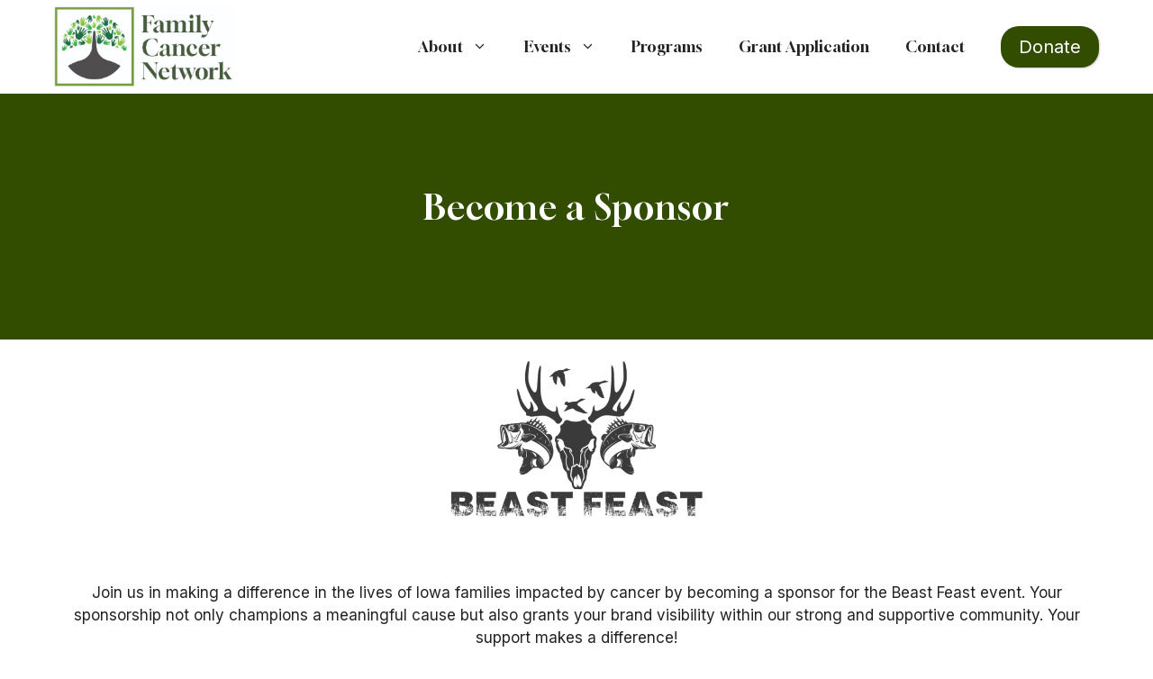

--- FILE ---
content_type: text/html; charset=UTF-8
request_url: https://www.fcnet.org/become-a-sponsor-of-beast-feast/
body_size: 15786
content:
<!DOCTYPE html>
<html lang="en">
<head>
	<meta charset="UTF-8">
	<meta name='robots' content='index, follow, max-image-preview:large, max-snippet:-1, max-video-preview:-1' />
<meta name="viewport" content="width=device-width, initial-scale=1">
	<!-- This site is optimized with the Yoast SEO plugin v26.8 - https://yoast.com/product/yoast-seo-wordpress/ -->
	<title>Become a Sponsor of Beast Feast - Family Cancer Network</title>
	<link rel="canonical" href="https://www.fcnet.org/become-a-sponsor-of-beast-feast/" />
	<meta property="og:locale" content="en_US" />
	<meta property="og:type" content="article" />
	<meta property="og:title" content="Become a Sponsor of Beast Feast - Family Cancer Network" />
	<meta property="og:description" content="Become a Sponsor Join us in making a difference in the lives of Iowa families impacted by cancer by becoming a sponsor for the Beast Feast event. Your sponsorship not only champions a meaningful cause but also grants your brand visibility within our strong and supportive community. Your support makes a difference! Your Sponsorship Directly ... Read more" />
	<meta property="og:url" content="https://www.fcnet.org/become-a-sponsor-of-beast-feast/" />
	<meta property="og:site_name" content="Family Cancer Network" />
	<meta property="article:publisher" content="https://www.facebook.com/familycancernetwork/" />
	<meta property="article:modified_time" content="2023-10-19T14:56:53+00:00" />
	<meta property="og:image" content="https://www.fcnet.org/wp-content/uploads/2023/10/Blank-700-x-400-1.jpg" />
	<meta name="twitter:card" content="summary_large_image" />
	<meta name="twitter:site" content="@FamilyCancerNet" />
	<meta name="twitter:label1" content="Est. reading time" />
	<meta name="twitter:data1" content="1 minute" />
	<script type="application/ld+json" class="yoast-schema-graph">{"@context":"https://schema.org","@graph":[{"@type":"WebPage","@id":"https://www.fcnet.org/become-a-sponsor-of-beast-feast/","url":"https://www.fcnet.org/become-a-sponsor-of-beast-feast/","name":"Become a Sponsor of Beast Feast - Family Cancer Network","isPartOf":{"@id":"https://www.fcnet.org/#website"},"primaryImageOfPage":{"@id":"https://www.fcnet.org/become-a-sponsor-of-beast-feast/#primaryimage"},"image":{"@id":"https://www.fcnet.org/become-a-sponsor-of-beast-feast/#primaryimage"},"thumbnailUrl":"https://www.fcnet.org/wp-content/uploads/2023/10/Blank-700-x-400-1.jpg","datePublished":"2023-10-19T14:56:10+00:00","dateModified":"2023-10-19T14:56:53+00:00","breadcrumb":{"@id":"https://www.fcnet.org/become-a-sponsor-of-beast-feast/#breadcrumb"},"inLanguage":"en","potentialAction":[{"@type":"ReadAction","target":["https://www.fcnet.org/become-a-sponsor-of-beast-feast/"]}]},{"@type":"ImageObject","inLanguage":"en","@id":"https://www.fcnet.org/become-a-sponsor-of-beast-feast/#primaryimage","url":"https://www.fcnet.org/wp-content/uploads/2023/10/Blank-700-x-400-1.jpg","contentUrl":"https://www.fcnet.org/wp-content/uploads/2023/10/Blank-700-x-400-1.jpg","width":700,"height":400},{"@type":"BreadcrumbList","@id":"https://www.fcnet.org/become-a-sponsor-of-beast-feast/#breadcrumb","itemListElement":[{"@type":"ListItem","position":1,"name":"Home","item":"https://www.fcnet.org/"},{"@type":"ListItem","position":2,"name":"Become a Sponsor of Beast Feast"}]},{"@type":"WebSite","@id":"https://www.fcnet.org/#website","url":"https://www.fcnet.org/","name":"Family Cancer Network","description":"Helping Patients &amp; Families with Blood &amp; Pediatric Cancer","publisher":{"@id":"https://www.fcnet.org/#organization"},"potentialAction":[{"@type":"SearchAction","target":{"@type":"EntryPoint","urlTemplate":"https://www.fcnet.org/?s={search_term_string}"},"query-input":{"@type":"PropertyValueSpecification","valueRequired":true,"valueName":"search_term_string"}}],"inLanguage":"en"},{"@type":"Organization","@id":"https://www.fcnet.org/#organization","name":"Family Cancer Network","url":"https://www.fcnet.org/","logo":{"@type":"ImageObject","inLanguage":"en","@id":"https://www.fcnet.org/#/schema/logo/image/","url":"https://www.fcnet.org/wp-content/uploads/2020/02/imageedit_6_8294134030.png","contentUrl":"https://www.fcnet.org/wp-content/uploads/2020/02/imageedit_6_8294134030.png","width":1436,"height":960,"caption":"Family Cancer Network"},"image":{"@id":"https://www.fcnet.org/#/schema/logo/image/"},"sameAs":["https://www.facebook.com/familycancernetwork/","https://x.com/FamilyCancerNet","https://www.instagram.com/familycancernetwork/"]}]}</script>
	<!-- / Yoast SEO plugin. -->


<link href='https://fonts.gstatic.com' crossorigin rel='preconnect' />
<link href='https://fonts.googleapis.com' crossorigin rel='preconnect' />
<link rel="alternate" type="application/rss+xml" title="Family Cancer Network &raquo; Feed" href="https://www.fcnet.org/feed/" />
<link rel="alternate" title="oEmbed (JSON)" type="application/json+oembed" href="https://www.fcnet.org/wp-json/oembed/1.0/embed?url=https%3A%2F%2Fwww.fcnet.org%2Fbecome-a-sponsor-of-beast-feast%2F" />
<link rel="alternate" title="oEmbed (XML)" type="text/xml+oembed" href="https://www.fcnet.org/wp-json/oembed/1.0/embed?url=https%3A%2F%2Fwww.fcnet.org%2Fbecome-a-sponsor-of-beast-feast%2F&#038;format=xml" />
<style id='wp-img-auto-sizes-contain-inline-css'>
img:is([sizes=auto i],[sizes^="auto," i]){contain-intrinsic-size:3000px 1500px}
/*# sourceURL=wp-img-auto-sizes-contain-inline-css */
</style>
<style id='wp-emoji-styles-inline-css'>

	img.wp-smiley, img.emoji {
		display: inline !important;
		border: none !important;
		box-shadow: none !important;
		height: 1em !important;
		width: 1em !important;
		margin: 0 0.07em !important;
		vertical-align: -0.1em !important;
		background: none !important;
		padding: 0 !important;
	}
/*# sourceURL=wp-emoji-styles-inline-css */
</style>
<style id='wp-block-library-inline-css'>
:root{--wp-block-synced-color:#7a00df;--wp-block-synced-color--rgb:122,0,223;--wp-bound-block-color:var(--wp-block-synced-color);--wp-editor-canvas-background:#ddd;--wp-admin-theme-color:#007cba;--wp-admin-theme-color--rgb:0,124,186;--wp-admin-theme-color-darker-10:#006ba1;--wp-admin-theme-color-darker-10--rgb:0,107,160.5;--wp-admin-theme-color-darker-20:#005a87;--wp-admin-theme-color-darker-20--rgb:0,90,135;--wp-admin-border-width-focus:2px}@media (min-resolution:192dpi){:root{--wp-admin-border-width-focus:1.5px}}.wp-element-button{cursor:pointer}:root .has-very-light-gray-background-color{background-color:#eee}:root .has-very-dark-gray-background-color{background-color:#313131}:root .has-very-light-gray-color{color:#eee}:root .has-very-dark-gray-color{color:#313131}:root .has-vivid-green-cyan-to-vivid-cyan-blue-gradient-background{background:linear-gradient(135deg,#00d084,#0693e3)}:root .has-purple-crush-gradient-background{background:linear-gradient(135deg,#34e2e4,#4721fb 50%,#ab1dfe)}:root .has-hazy-dawn-gradient-background{background:linear-gradient(135deg,#faaca8,#dad0ec)}:root .has-subdued-olive-gradient-background{background:linear-gradient(135deg,#fafae1,#67a671)}:root .has-atomic-cream-gradient-background{background:linear-gradient(135deg,#fdd79a,#004a59)}:root .has-nightshade-gradient-background{background:linear-gradient(135deg,#330968,#31cdcf)}:root .has-midnight-gradient-background{background:linear-gradient(135deg,#020381,#2874fc)}:root{--wp--preset--font-size--normal:16px;--wp--preset--font-size--huge:42px}.has-regular-font-size{font-size:1em}.has-larger-font-size{font-size:2.625em}.has-normal-font-size{font-size:var(--wp--preset--font-size--normal)}.has-huge-font-size{font-size:var(--wp--preset--font-size--huge)}.has-text-align-center{text-align:center}.has-text-align-left{text-align:left}.has-text-align-right{text-align:right}.has-fit-text{white-space:nowrap!important}#end-resizable-editor-section{display:none}.aligncenter{clear:both}.items-justified-left{justify-content:flex-start}.items-justified-center{justify-content:center}.items-justified-right{justify-content:flex-end}.items-justified-space-between{justify-content:space-between}.screen-reader-text{border:0;clip-path:inset(50%);height:1px;margin:-1px;overflow:hidden;padding:0;position:absolute;width:1px;word-wrap:normal!important}.screen-reader-text:focus{background-color:#ddd;clip-path:none;color:#444;display:block;font-size:1em;height:auto;left:5px;line-height:normal;padding:15px 23px 14px;text-decoration:none;top:5px;width:auto;z-index:100000}html :where(.has-border-color){border-style:solid}html :where([style*=border-top-color]){border-top-style:solid}html :where([style*=border-right-color]){border-right-style:solid}html :where([style*=border-bottom-color]){border-bottom-style:solid}html :where([style*=border-left-color]){border-left-style:solid}html :where([style*=border-width]){border-style:solid}html :where([style*=border-top-width]){border-top-style:solid}html :where([style*=border-right-width]){border-right-style:solid}html :where([style*=border-bottom-width]){border-bottom-style:solid}html :where([style*=border-left-width]){border-left-style:solid}html :where(img[class*=wp-image-]){height:auto;max-width:100%}:where(figure){margin:0 0 1em}html :where(.is-position-sticky){--wp-admin--admin-bar--position-offset:var(--wp-admin--admin-bar--height,0px)}@media screen and (max-width:600px){html :where(.is-position-sticky){--wp-admin--admin-bar--position-offset:0px}}

/*# sourceURL=wp-block-library-inline-css */
</style><style id='wp-block-image-inline-css'>
.wp-block-image>a,.wp-block-image>figure>a{display:inline-block}.wp-block-image img{box-sizing:border-box;height:auto;max-width:100%;vertical-align:bottom}@media not (prefers-reduced-motion){.wp-block-image img.hide{visibility:hidden}.wp-block-image img.show{animation:show-content-image .4s}}.wp-block-image[style*=border-radius] img,.wp-block-image[style*=border-radius]>a{border-radius:inherit}.wp-block-image.has-custom-border img{box-sizing:border-box}.wp-block-image.aligncenter{text-align:center}.wp-block-image.alignfull>a,.wp-block-image.alignwide>a{width:100%}.wp-block-image.alignfull img,.wp-block-image.alignwide img{height:auto;width:100%}.wp-block-image .aligncenter,.wp-block-image .alignleft,.wp-block-image .alignright,.wp-block-image.aligncenter,.wp-block-image.alignleft,.wp-block-image.alignright{display:table}.wp-block-image .aligncenter>figcaption,.wp-block-image .alignleft>figcaption,.wp-block-image .alignright>figcaption,.wp-block-image.aligncenter>figcaption,.wp-block-image.alignleft>figcaption,.wp-block-image.alignright>figcaption{caption-side:bottom;display:table-caption}.wp-block-image .alignleft{float:left;margin:.5em 1em .5em 0}.wp-block-image .alignright{float:right;margin:.5em 0 .5em 1em}.wp-block-image .aligncenter{margin-left:auto;margin-right:auto}.wp-block-image :where(figcaption){margin-bottom:1em;margin-top:.5em}.wp-block-image.is-style-circle-mask img{border-radius:9999px}@supports ((-webkit-mask-image:none) or (mask-image:none)) or (-webkit-mask-image:none){.wp-block-image.is-style-circle-mask img{border-radius:0;-webkit-mask-image:url('data:image/svg+xml;utf8,<svg viewBox="0 0 100 100" xmlns="http://www.w3.org/2000/svg"><circle cx="50" cy="50" r="50"/></svg>');mask-image:url('data:image/svg+xml;utf8,<svg viewBox="0 0 100 100" xmlns="http://www.w3.org/2000/svg"><circle cx="50" cy="50" r="50"/></svg>');mask-mode:alpha;-webkit-mask-position:center;mask-position:center;-webkit-mask-repeat:no-repeat;mask-repeat:no-repeat;-webkit-mask-size:contain;mask-size:contain}}:root :where(.wp-block-image.is-style-rounded img,.wp-block-image .is-style-rounded img){border-radius:9999px}.wp-block-image figure{margin:0}.wp-lightbox-container{display:flex;flex-direction:column;position:relative}.wp-lightbox-container img{cursor:zoom-in}.wp-lightbox-container img:hover+button{opacity:1}.wp-lightbox-container button{align-items:center;backdrop-filter:blur(16px) saturate(180%);background-color:#5a5a5a40;border:none;border-radius:4px;cursor:zoom-in;display:flex;height:20px;justify-content:center;opacity:0;padding:0;position:absolute;right:16px;text-align:center;top:16px;width:20px;z-index:100}@media not (prefers-reduced-motion){.wp-lightbox-container button{transition:opacity .2s ease}}.wp-lightbox-container button:focus-visible{outline:3px auto #5a5a5a40;outline:3px auto -webkit-focus-ring-color;outline-offset:3px}.wp-lightbox-container button:hover{cursor:pointer;opacity:1}.wp-lightbox-container button:focus{opacity:1}.wp-lightbox-container button:focus,.wp-lightbox-container button:hover,.wp-lightbox-container button:not(:hover):not(:active):not(.has-background){background-color:#5a5a5a40;border:none}.wp-lightbox-overlay{box-sizing:border-box;cursor:zoom-out;height:100vh;left:0;overflow:hidden;position:fixed;top:0;visibility:hidden;width:100%;z-index:100000}.wp-lightbox-overlay .close-button{align-items:center;cursor:pointer;display:flex;justify-content:center;min-height:40px;min-width:40px;padding:0;position:absolute;right:calc(env(safe-area-inset-right) + 16px);top:calc(env(safe-area-inset-top) + 16px);z-index:5000000}.wp-lightbox-overlay .close-button:focus,.wp-lightbox-overlay .close-button:hover,.wp-lightbox-overlay .close-button:not(:hover):not(:active):not(.has-background){background:none;border:none}.wp-lightbox-overlay .lightbox-image-container{height:var(--wp--lightbox-container-height);left:50%;overflow:hidden;position:absolute;top:50%;transform:translate(-50%,-50%);transform-origin:top left;width:var(--wp--lightbox-container-width);z-index:9999999999}.wp-lightbox-overlay .wp-block-image{align-items:center;box-sizing:border-box;display:flex;height:100%;justify-content:center;margin:0;position:relative;transform-origin:0 0;width:100%;z-index:3000000}.wp-lightbox-overlay .wp-block-image img{height:var(--wp--lightbox-image-height);min-height:var(--wp--lightbox-image-height);min-width:var(--wp--lightbox-image-width);width:var(--wp--lightbox-image-width)}.wp-lightbox-overlay .wp-block-image figcaption{display:none}.wp-lightbox-overlay button{background:none;border:none}.wp-lightbox-overlay .scrim{background-color:#fff;height:100%;opacity:.9;position:absolute;width:100%;z-index:2000000}.wp-lightbox-overlay.active{visibility:visible}@media not (prefers-reduced-motion){.wp-lightbox-overlay.active{animation:turn-on-visibility .25s both}.wp-lightbox-overlay.active img{animation:turn-on-visibility .35s both}.wp-lightbox-overlay.show-closing-animation:not(.active){animation:turn-off-visibility .35s both}.wp-lightbox-overlay.show-closing-animation:not(.active) img{animation:turn-off-visibility .25s both}.wp-lightbox-overlay.zoom.active{animation:none;opacity:1;visibility:visible}.wp-lightbox-overlay.zoom.active .lightbox-image-container{animation:lightbox-zoom-in .4s}.wp-lightbox-overlay.zoom.active .lightbox-image-container img{animation:none}.wp-lightbox-overlay.zoom.active .scrim{animation:turn-on-visibility .4s forwards}.wp-lightbox-overlay.zoom.show-closing-animation:not(.active){animation:none}.wp-lightbox-overlay.zoom.show-closing-animation:not(.active) .lightbox-image-container{animation:lightbox-zoom-out .4s}.wp-lightbox-overlay.zoom.show-closing-animation:not(.active) .lightbox-image-container img{animation:none}.wp-lightbox-overlay.zoom.show-closing-animation:not(.active) .scrim{animation:turn-off-visibility .4s forwards}}@keyframes show-content-image{0%{visibility:hidden}99%{visibility:hidden}to{visibility:visible}}@keyframes turn-on-visibility{0%{opacity:0}to{opacity:1}}@keyframes turn-off-visibility{0%{opacity:1;visibility:visible}99%{opacity:0;visibility:visible}to{opacity:0;visibility:hidden}}@keyframes lightbox-zoom-in{0%{transform:translate(calc((-100vw + var(--wp--lightbox-scrollbar-width))/2 + var(--wp--lightbox-initial-left-position)),calc(-50vh + var(--wp--lightbox-initial-top-position))) scale(var(--wp--lightbox-scale))}to{transform:translate(-50%,-50%) scale(1)}}@keyframes lightbox-zoom-out{0%{transform:translate(-50%,-50%) scale(1);visibility:visible}99%{visibility:visible}to{transform:translate(calc((-100vw + var(--wp--lightbox-scrollbar-width))/2 + var(--wp--lightbox-initial-left-position)),calc(-50vh + var(--wp--lightbox-initial-top-position))) scale(var(--wp--lightbox-scale));visibility:hidden}}
/*# sourceURL=https://www.fcnet.org/wp-includes/blocks/image/style.min.css */
</style>
<style id='wp-block-spacer-inline-css'>
.wp-block-spacer{clear:both}
/*# sourceURL=https://www.fcnet.org/wp-includes/blocks/spacer/style.min.css */
</style>
<link rel='stylesheet' id='ugb-style-css-css' href='https://www.fcnet.org/wp-content/plugins/stackable-ultimate-gutenberg-blocks/dist/frontend_blocks.css?ver=3.19.6' media='all' />
<style id='ugb-style-css-inline-css'>
:root {--stk-block-width-default-detected: 1200px;}
/*# sourceURL=ugb-style-css-inline-css */
</style>
<style id='global-styles-inline-css'>
:root{--wp--preset--aspect-ratio--square: 1;--wp--preset--aspect-ratio--4-3: 4/3;--wp--preset--aspect-ratio--3-4: 3/4;--wp--preset--aspect-ratio--3-2: 3/2;--wp--preset--aspect-ratio--2-3: 2/3;--wp--preset--aspect-ratio--16-9: 16/9;--wp--preset--aspect-ratio--9-16: 9/16;--wp--preset--color--black: #000000;--wp--preset--color--cyan-bluish-gray: #abb8c3;--wp--preset--color--white: #ffffff;--wp--preset--color--pale-pink: #f78da7;--wp--preset--color--vivid-red: #cf2e2e;--wp--preset--color--luminous-vivid-orange: #ff6900;--wp--preset--color--luminous-vivid-amber: #fcb900;--wp--preset--color--light-green-cyan: #7bdcb5;--wp--preset--color--vivid-green-cyan: #00d084;--wp--preset--color--pale-cyan-blue: #8ed1fc;--wp--preset--color--vivid-cyan-blue: #0693e3;--wp--preset--color--vivid-purple: #9b51e0;--wp--preset--color--central-palette-2: #FFF9EE;--wp--preset--color--central-palette-3: #809B1F;--wp--preset--color--central-palette-4: #324C00;--wp--preset--color--central-palette-5: #222222;--wp--preset--color--central-palette-6: #C96700;--wp--preset--color--central-palette-7: #98C455;--wp--preset--color--central-palette-8: #FFFFFF;--wp--preset--gradient--vivid-cyan-blue-to-vivid-purple: linear-gradient(135deg,rgb(6,147,227) 0%,rgb(155,81,224) 100%);--wp--preset--gradient--light-green-cyan-to-vivid-green-cyan: linear-gradient(135deg,rgb(122,220,180) 0%,rgb(0,208,130) 100%);--wp--preset--gradient--luminous-vivid-amber-to-luminous-vivid-orange: linear-gradient(135deg,rgb(252,185,0) 0%,rgb(255,105,0) 100%);--wp--preset--gradient--luminous-vivid-orange-to-vivid-red: linear-gradient(135deg,rgb(255,105,0) 0%,rgb(207,46,46) 100%);--wp--preset--gradient--very-light-gray-to-cyan-bluish-gray: linear-gradient(135deg,rgb(238,238,238) 0%,rgb(169,184,195) 100%);--wp--preset--gradient--cool-to-warm-spectrum: linear-gradient(135deg,rgb(74,234,220) 0%,rgb(151,120,209) 20%,rgb(207,42,186) 40%,rgb(238,44,130) 60%,rgb(251,105,98) 80%,rgb(254,248,76) 100%);--wp--preset--gradient--blush-light-purple: linear-gradient(135deg,rgb(255,206,236) 0%,rgb(152,150,240) 100%);--wp--preset--gradient--blush-bordeaux: linear-gradient(135deg,rgb(254,205,165) 0%,rgb(254,45,45) 50%,rgb(107,0,62) 100%);--wp--preset--gradient--luminous-dusk: linear-gradient(135deg,rgb(255,203,112) 0%,rgb(199,81,192) 50%,rgb(65,88,208) 100%);--wp--preset--gradient--pale-ocean: linear-gradient(135deg,rgb(255,245,203) 0%,rgb(182,227,212) 50%,rgb(51,167,181) 100%);--wp--preset--gradient--electric-grass: linear-gradient(135deg,rgb(202,248,128) 0%,rgb(113,206,126) 100%);--wp--preset--gradient--midnight: linear-gradient(135deg,rgb(2,3,129) 0%,rgb(40,116,252) 100%);--wp--preset--font-size--small: 13px;--wp--preset--font-size--medium: 20px;--wp--preset--font-size--large: 36px;--wp--preset--font-size--x-large: 42px;--wp--preset--spacing--20: 0.44rem;--wp--preset--spacing--30: 0.67rem;--wp--preset--spacing--40: 1rem;--wp--preset--spacing--50: 1.5rem;--wp--preset--spacing--60: 2.25rem;--wp--preset--spacing--70: 3.38rem;--wp--preset--spacing--80: 5.06rem;--wp--preset--shadow--natural: 6px 6px 9px rgba(0, 0, 0, 0.2);--wp--preset--shadow--deep: 12px 12px 50px rgba(0, 0, 0, 0.4);--wp--preset--shadow--sharp: 6px 6px 0px rgba(0, 0, 0, 0.2);--wp--preset--shadow--outlined: 6px 6px 0px -3px rgb(255, 255, 255), 6px 6px rgb(0, 0, 0);--wp--preset--shadow--crisp: 6px 6px 0px rgb(0, 0, 0);}:where(.is-layout-flex){gap: 0.5em;}:where(.is-layout-grid){gap: 0.5em;}body .is-layout-flex{display: flex;}.is-layout-flex{flex-wrap: wrap;align-items: center;}.is-layout-flex > :is(*, div){margin: 0;}body .is-layout-grid{display: grid;}.is-layout-grid > :is(*, div){margin: 0;}:where(.wp-block-columns.is-layout-flex){gap: 2em;}:where(.wp-block-columns.is-layout-grid){gap: 2em;}:where(.wp-block-post-template.is-layout-flex){gap: 1.25em;}:where(.wp-block-post-template.is-layout-grid){gap: 1.25em;}.has-black-color{color: var(--wp--preset--color--black) !important;}.has-cyan-bluish-gray-color{color: var(--wp--preset--color--cyan-bluish-gray) !important;}.has-white-color{color: var(--wp--preset--color--white) !important;}.has-pale-pink-color{color: var(--wp--preset--color--pale-pink) !important;}.has-vivid-red-color{color: var(--wp--preset--color--vivid-red) !important;}.has-luminous-vivid-orange-color{color: var(--wp--preset--color--luminous-vivid-orange) !important;}.has-luminous-vivid-amber-color{color: var(--wp--preset--color--luminous-vivid-amber) !important;}.has-light-green-cyan-color{color: var(--wp--preset--color--light-green-cyan) !important;}.has-vivid-green-cyan-color{color: var(--wp--preset--color--vivid-green-cyan) !important;}.has-pale-cyan-blue-color{color: var(--wp--preset--color--pale-cyan-blue) !important;}.has-vivid-cyan-blue-color{color: var(--wp--preset--color--vivid-cyan-blue) !important;}.has-vivid-purple-color{color: var(--wp--preset--color--vivid-purple) !important;}.has-black-background-color{background-color: var(--wp--preset--color--black) !important;}.has-cyan-bluish-gray-background-color{background-color: var(--wp--preset--color--cyan-bluish-gray) !important;}.has-white-background-color{background-color: var(--wp--preset--color--white) !important;}.has-pale-pink-background-color{background-color: var(--wp--preset--color--pale-pink) !important;}.has-vivid-red-background-color{background-color: var(--wp--preset--color--vivid-red) !important;}.has-luminous-vivid-orange-background-color{background-color: var(--wp--preset--color--luminous-vivid-orange) !important;}.has-luminous-vivid-amber-background-color{background-color: var(--wp--preset--color--luminous-vivid-amber) !important;}.has-light-green-cyan-background-color{background-color: var(--wp--preset--color--light-green-cyan) !important;}.has-vivid-green-cyan-background-color{background-color: var(--wp--preset--color--vivid-green-cyan) !important;}.has-pale-cyan-blue-background-color{background-color: var(--wp--preset--color--pale-cyan-blue) !important;}.has-vivid-cyan-blue-background-color{background-color: var(--wp--preset--color--vivid-cyan-blue) !important;}.has-vivid-purple-background-color{background-color: var(--wp--preset--color--vivid-purple) !important;}.has-black-border-color{border-color: var(--wp--preset--color--black) !important;}.has-cyan-bluish-gray-border-color{border-color: var(--wp--preset--color--cyan-bluish-gray) !important;}.has-white-border-color{border-color: var(--wp--preset--color--white) !important;}.has-pale-pink-border-color{border-color: var(--wp--preset--color--pale-pink) !important;}.has-vivid-red-border-color{border-color: var(--wp--preset--color--vivid-red) !important;}.has-luminous-vivid-orange-border-color{border-color: var(--wp--preset--color--luminous-vivid-orange) !important;}.has-luminous-vivid-amber-border-color{border-color: var(--wp--preset--color--luminous-vivid-amber) !important;}.has-light-green-cyan-border-color{border-color: var(--wp--preset--color--light-green-cyan) !important;}.has-vivid-green-cyan-border-color{border-color: var(--wp--preset--color--vivid-green-cyan) !important;}.has-pale-cyan-blue-border-color{border-color: var(--wp--preset--color--pale-cyan-blue) !important;}.has-vivid-cyan-blue-border-color{border-color: var(--wp--preset--color--vivid-cyan-blue) !important;}.has-vivid-purple-border-color{border-color: var(--wp--preset--color--vivid-purple) !important;}.has-vivid-cyan-blue-to-vivid-purple-gradient-background{background: var(--wp--preset--gradient--vivid-cyan-blue-to-vivid-purple) !important;}.has-light-green-cyan-to-vivid-green-cyan-gradient-background{background: var(--wp--preset--gradient--light-green-cyan-to-vivid-green-cyan) !important;}.has-luminous-vivid-amber-to-luminous-vivid-orange-gradient-background{background: var(--wp--preset--gradient--luminous-vivid-amber-to-luminous-vivid-orange) !important;}.has-luminous-vivid-orange-to-vivid-red-gradient-background{background: var(--wp--preset--gradient--luminous-vivid-orange-to-vivid-red) !important;}.has-very-light-gray-to-cyan-bluish-gray-gradient-background{background: var(--wp--preset--gradient--very-light-gray-to-cyan-bluish-gray) !important;}.has-cool-to-warm-spectrum-gradient-background{background: var(--wp--preset--gradient--cool-to-warm-spectrum) !important;}.has-blush-light-purple-gradient-background{background: var(--wp--preset--gradient--blush-light-purple) !important;}.has-blush-bordeaux-gradient-background{background: var(--wp--preset--gradient--blush-bordeaux) !important;}.has-luminous-dusk-gradient-background{background: var(--wp--preset--gradient--luminous-dusk) !important;}.has-pale-ocean-gradient-background{background: var(--wp--preset--gradient--pale-ocean) !important;}.has-electric-grass-gradient-background{background: var(--wp--preset--gradient--electric-grass) !important;}.has-midnight-gradient-background{background: var(--wp--preset--gradient--midnight) !important;}.has-small-font-size{font-size: var(--wp--preset--font-size--small) !important;}.has-medium-font-size{font-size: var(--wp--preset--font-size--medium) !important;}.has-large-font-size{font-size: var(--wp--preset--font-size--large) !important;}.has-x-large-font-size{font-size: var(--wp--preset--font-size--x-large) !important;}
/*# sourceURL=global-styles-inline-css */
</style>

<style id='classic-theme-styles-inline-css'>
/*! This file is auto-generated */
.wp-block-button__link{color:#fff;background-color:#32373c;border-radius:9999px;box-shadow:none;text-decoration:none;padding:calc(.667em + 2px) calc(1.333em + 2px);font-size:1.125em}.wp-block-file__button{background:#32373c;color:#fff;text-decoration:none}
/*# sourceURL=/wp-includes/css/classic-themes.min.css */
</style>
<link rel='stylesheet' id='generate-widget-areas-css' href='https://www.fcnet.org/wp-content/themes/generatepress/assets/css/components/widget-areas.min.css?ver=3.6.1' media='all' />
<link rel='stylesheet' id='generate-style-css' href='https://www.fcnet.org/wp-content/themes/generatepress/assets/css/main.min.css?ver=3.6.1' media='all' />
<style id='generate-style-inline-css'>
body{background-color:var(--base-3);color:#222222;}a{color:var(--accent);}a{text-decoration:underline;}.entry-title a, .site-branding a, a.button, .wp-block-button__link, .main-navigation a{text-decoration:none;}a:hover, a:focus, a:active{color:var(--contrast);}.wp-block-group__inner-container{max-width:1200px;margin-left:auto;margin-right:auto;}.site-header .header-image{width:200px;}:root{--contrast:#222222;--contrast-2:#324c00;--contrast-3:#80981f;--base:#fff9ee;--base-2:#f7f8f9;--base-3:#ffffff;--accent:#c96700;}:root .has-contrast-color{color:var(--contrast);}:root .has-contrast-background-color{background-color:var(--contrast);}:root .has-contrast-2-color{color:var(--contrast-2);}:root .has-contrast-2-background-color{background-color:var(--contrast-2);}:root .has-contrast-3-color{color:var(--contrast-3);}:root .has-contrast-3-background-color{background-color:var(--contrast-3);}:root .has-base-color{color:var(--base);}:root .has-base-background-color{background-color:var(--base);}:root .has-base-2-color{color:var(--base-2);}:root .has-base-2-background-color{background-color:var(--base-2);}:root .has-base-3-color{color:var(--base-3);}:root .has-base-3-background-color{background-color:var(--base-3);}:root .has-accent-color{color:var(--accent);}:root .has-accent-background-color{background-color:var(--accent);}body, button, input, select, textarea{font-family:Inter, sans-serif;}h2{font-family:Gloock;font-size:38px;letter-spacing:1.3px;}.main-navigation a, .main-navigation .menu-toggle, .main-navigation .menu-bar-items{font-family:Gloock;font-size:17px;}h3{font-family:Gloock;font-size:38px;letter-spacing:1.1px;}h5{font-family:Gloock;font-size:24px;letter-spacing:1px;}.main-navigation .main-nav ul ul li a{font-family:Gloock;font-size:17px;letter-spacing:1px;}.top-bar{background-color:#636363;color:#ffffff;}.top-bar a{color:#ffffff;}.top-bar a:hover{color:#303030;}.site-header{background-color:var(--base-3);}.main-title a,.main-title a:hover{color:var(--contrast);}.site-description{color:var(--contrast-2);}.mobile-menu-control-wrapper .menu-toggle,.mobile-menu-control-wrapper .menu-toggle:hover,.mobile-menu-control-wrapper .menu-toggle:focus,.has-inline-mobile-toggle #site-navigation.toggled{background-color:rgba(0, 0, 0, 0.02);}.main-navigation,.main-navigation ul ul{background-color:var(--base-3);}.main-navigation .main-nav ul li a, .main-navigation .menu-toggle, .main-navigation .menu-bar-items{color:#222222;}.main-navigation .main-nav ul li:not([class*="current-menu-"]):hover > a, .main-navigation .main-nav ul li:not([class*="current-menu-"]):focus > a, .main-navigation .main-nav ul li.sfHover:not([class*="current-menu-"]) > a, .main-navigation .menu-bar-item:hover > a, .main-navigation .menu-bar-item.sfHover > a{color:var(--contrast-3);}button.menu-toggle:hover,button.menu-toggle:focus{color:#222222;}.main-navigation .main-nav ul li[class*="current-menu-"] > a{color:var(--contrast-3);}.navigation-search input[type="search"],.navigation-search input[type="search"]:active, .navigation-search input[type="search"]:focus, .main-navigation .main-nav ul li.search-item.active > a, .main-navigation .menu-bar-items .search-item.active > a{color:var(--contrast-3);}.main-navigation ul ul{background-color:var(--base-3);}.separate-containers .inside-article, .separate-containers .comments-area, .separate-containers .page-header, .one-container .container, .separate-containers .paging-navigation, .inside-page-header{background-color:var(--base-3);}.entry-title a{color:var(--contrast);}.entry-title a:hover{color:var(--contrast-2);}.entry-meta{color:var(--contrast-2);}h2{color:#324c00;}h3{color:#324c00;}h5{color:#ffffff;}.sidebar .widget{background-color:var(--base-3);}.footer-widgets{color:var(--base-3);background-color:var(--contrast);}.footer-widgets a{color:var(--base-3);}.footer-widgets a:hover{color:var(--base-3);}.footer-widgets .widget-title{color:var(--base-3);}.site-info{color:var(--base-3);background-color:var(--contrast);}.site-info a{color:var(--base-3);}.site-info a:hover{color:var(--base-3);}.footer-bar .widget_nav_menu .current-menu-item a{color:var(--base-3);}input[type="text"],input[type="email"],input[type="url"],input[type="password"],input[type="search"],input[type="tel"],input[type="number"],textarea,select{color:var(--contrast);background-color:var(--contrast);border-color:var(--base);}input[type="text"]:focus,input[type="email"]:focus,input[type="url"]:focus,input[type="password"]:focus,input[type="search"]:focus,input[type="tel"]:focus,input[type="number"]:focus,textarea:focus,select:focus{color:var(--contrast);background-color:var(--base-2);border-color:var(--contrast-3);}button,html input[type="button"],input[type="reset"],input[type="submit"],a.button,a.wp-block-button__link:not(.has-background){color:#ffffff;background-color:#55555e;}button:hover,html input[type="button"]:hover,input[type="reset"]:hover,input[type="submit"]:hover,a.button:hover,button:focus,html input[type="button"]:focus,input[type="reset"]:focus,input[type="submit"]:focus,a.button:focus,a.wp-block-button__link:not(.has-background):active,a.wp-block-button__link:not(.has-background):focus,a.wp-block-button__link:not(.has-background):hover{color:#ffffff;background-color:#3f4047;}a.generate-back-to-top{background-color:rgba( 0,0,0,0.4 );color:#ffffff;}a.generate-back-to-top:hover,a.generate-back-to-top:focus{background-color:rgba( 0,0,0,0.6 );color:#ffffff;}:root{--gp-search-modal-bg-color:var(--base-3);--gp-search-modal-text-color:var(--contrast);--gp-search-modal-overlay-bg-color:rgba(0,0,0,0.2);}@media (max-width: 768px){.main-navigation .menu-bar-item:hover > a, .main-navigation .menu-bar-item.sfHover > a{background:none;color:#222222;}}.inside-header{padding:5px 20px 5px 20px;}.nav-below-header .main-navigation .inside-navigation.grid-container, .nav-above-header .main-navigation .inside-navigation.grid-container{padding:0px;}.separate-containers .inside-article, .separate-containers .comments-area, .separate-containers .page-header, .separate-containers .paging-navigation, .one-container .site-content, .inside-page-header{padding:0px 40px 0px 40px;}.site-main .wp-block-group__inner-container{padding:0px 40px 0px 40px;}.separate-containers .paging-navigation{padding-top:20px;padding-bottom:20px;}.entry-content .alignwide, body:not(.no-sidebar) .entry-content .alignfull{margin-left:-40px;width:calc(100% + 80px);max-width:calc(100% + 80px);}.sidebar .widget, .page-header, .widget-area .main-navigation, .site-main > *{margin-bottom:0px;}.separate-containers .site-main{margin:0px;}.both-right .inside-left-sidebar,.both-left .inside-left-sidebar{margin-right:0px;}.both-right .inside-right-sidebar,.both-left .inside-right-sidebar{margin-left:0px;}.one-container.archive .post:not(:last-child):not(.is-loop-template-item), .one-container.blog .post:not(:last-child):not(.is-loop-template-item){padding-bottom:0px;}.separate-containers .featured-image{margin-top:0px;}.separate-containers .inside-right-sidebar, .separate-containers .inside-left-sidebar{margin-top:0px;margin-bottom:0px;}.main-navigation .main-nav ul ul li a{padding:15px 20px 15px 20px;}.main-navigation ul ul{width:230px;}.rtl .menu-item-has-children .dropdown-menu-toggle{padding-left:20px;}.menu-item-has-children ul .dropdown-menu-toggle{padding-top:15px;padding-bottom:15px;margin-top:-15px;}.rtl .main-navigation .main-nav ul li.menu-item-has-children > a{padding-right:20px;}@media (max-width:768px){.separate-containers .inside-article, .separate-containers .comments-area, .separate-containers .page-header, .separate-containers .paging-navigation, .one-container .site-content, .inside-page-header{padding:30px;}.site-main .wp-block-group__inner-container{padding:30px;}.inside-top-bar{padding-right:30px;padding-left:30px;}.inside-header{padding-right:30px;padding-left:30px;}.widget-area .widget{padding-top:30px;padding-right:30px;padding-bottom:30px;padding-left:30px;}.footer-widgets-container{padding-top:30px;padding-right:30px;padding-bottom:30px;padding-left:30px;}.inside-site-info{padding-right:30px;padding-left:30px;}.entry-content .alignwide, body:not(.no-sidebar) .entry-content .alignfull{margin-left:-30px;width:calc(100% + 60px);max-width:calc(100% + 60px);}.one-container .site-main .paging-navigation{margin-bottom:0px;}}/* End cached CSS */.is-right-sidebar{width:30%;}.is-left-sidebar{width:30%;}.site-content .content-area{width:100%;}@media (max-width: 768px){.main-navigation .menu-toggle,.sidebar-nav-mobile:not(#sticky-placeholder){display:block;}.main-navigation ul,.gen-sidebar-nav,.main-navigation:not(.slideout-navigation):not(.toggled) .main-nav > ul,.has-inline-mobile-toggle #site-navigation .inside-navigation > *:not(.navigation-search):not(.main-nav){display:none;}.nav-align-right .inside-navigation,.nav-align-center .inside-navigation{justify-content:space-between;}.has-inline-mobile-toggle .mobile-menu-control-wrapper{display:flex;flex-wrap:wrap;}.has-inline-mobile-toggle .inside-header{flex-direction:row;text-align:left;flex-wrap:wrap;}.has-inline-mobile-toggle .header-widget,.has-inline-mobile-toggle #site-navigation{flex-basis:100%;}.nav-float-left .has-inline-mobile-toggle #site-navigation{order:10;}}
/*# sourceURL=generate-style-inline-css */
</style>
<link rel='stylesheet' id='generate-google-fonts-css' href='https://fonts.googleapis.com/css?family=Inter%3A100%2C200%2C300%2Cregular%2C500%2C600%2C700%2C800%2C900%7CGloock&#038;display=auto&#038;ver=3.6.1' media='all' />
<link rel='stylesheet' id='simple-social-icons-font-css' href='https://www.fcnet.org/wp-content/plugins/simple-social-icons/css/style.css?ver=4.0.0' media='all' />
<link rel='stylesheet' id='kadence-blocks-rowlayout-css' href='https://www.fcnet.org/wp-content/plugins/kadence-blocks/dist/style-blocks-rowlayout.css?ver=3.6.0' media='all' />
<link rel='stylesheet' id='kadence-blocks-column-css' href='https://www.fcnet.org/wp-content/plugins/kadence-blocks/dist/style-blocks-column.css?ver=3.6.0' media='all' />
<style id='kadence-blocks-advancedheading-inline-css'>
	.wp-block-kadence-advancedheading mark{background:transparent;border-style:solid;border-width:0}
	.wp-block-kadence-advancedheading mark.kt-highlight{color:#f76a0c;}
	.kb-adv-heading-icon{display: inline-flex;justify-content: center;align-items: center;}
	.is-layout-constrained > .kb-advanced-heading-link {display: block;}.wp-block-kadence-advancedheading.has-background{padding: 0;}.kb-screen-reader-text{position:absolute;width:1px;height:1px;padding:0;margin:-1px;overflow:hidden;clip:rect(0,0,0,0);}
/*# sourceURL=kadence-blocks-advancedheading-inline-css */
</style>
<link rel='stylesheet' id='kadence-blocks-infobox-css' href='https://www.fcnet.org/wp-content/plugins/kadence-blocks/dist/style-blocks-infobox.css?ver=3.6.0' media='all' />
<link rel='stylesheet' id='kadence-blocks-advancedbtn-css' href='https://www.fcnet.org/wp-content/plugins/kadence-blocks/dist/style-blocks-advancedbtn.css?ver=3.6.0' media='all' />
<style id='kadence-blocks-global-variables-inline-css'>
:root {--global-kb-font-size-sm:clamp(0.8rem, 0.73rem + 0.217vw, 0.9rem);--global-kb-font-size-md:clamp(1.1rem, 0.995rem + 0.326vw, 1.25rem);--global-kb-font-size-lg:clamp(1.75rem, 1.576rem + 0.543vw, 2rem);--global-kb-font-size-xl:clamp(2.25rem, 1.728rem + 1.63vw, 3rem);--global-kb-font-size-xxl:clamp(2.5rem, 1.456rem + 3.26vw, 4rem);--global-kb-font-size-xxxl:clamp(2.75rem, 0.489rem + 7.065vw, 6rem);}:root {--global-palette1: #3182CE;--global-palette2: #2B6CB0;--global-palette3: #1A202C;--global-palette4: #2D3748;--global-palette5: #4A5568;--global-palette6: #718096;--global-palette7: #EDF2F7;--global-palette8: #F7FAFC;--global-palette9: #ffffff;}
/*# sourceURL=kadence-blocks-global-variables-inline-css */
</style>
<link rel='stylesheet' id='generate-navigation-branding-css' href='https://www.fcnet.org/wp-content/plugins/gp-premium/menu-plus/functions/css/navigation-branding-flex.min.css?ver=2.5.5' media='all' />
<style id='generate-navigation-branding-inline-css'>
.main-navigation.has-branding .inside-navigation.grid-container, .main-navigation.has-branding.grid-container .inside-navigation:not(.grid-container){padding:0px 40px 0px 40px;}.main-navigation.has-branding:not(.grid-container) .inside-navigation:not(.grid-container) .navigation-branding{margin-left:10px;}.main-navigation .sticky-navigation-logo, .main-navigation.navigation-stick .site-logo:not(.mobile-header-logo){display:none;}.main-navigation.navigation-stick .sticky-navigation-logo{display:block;}.navigation-branding img, .site-logo.mobile-header-logo img{height:60px;width:auto;}.navigation-branding .main-title{line-height:60px;}@media (max-width: 768px){.main-navigation.has-branding.nav-align-center .menu-bar-items, .main-navigation.has-sticky-branding.navigation-stick.nav-align-center .menu-bar-items{margin-left:auto;}.navigation-branding{margin-right:auto;margin-left:10px;}.navigation-branding .main-title, .mobile-header-navigation .site-logo{margin-left:10px;}.main-navigation.has-branding .inside-navigation.grid-container{padding:0px;}}
/*# sourceURL=generate-navigation-branding-inline-css */
</style>
<style id='kadence_blocks_css-inline-css'>
.kb-row-layout-wrap.wp-block-kadence-rowlayout.kb-row-layout-id1199_60ab0d-6d{margin-bottom:0px;}.kb-row-layout-id1199_60ab0d-6d > .kt-row-column-wrap{padding-top:var(--global-kb-spacing-3xl, 6.5rem);padding-bottom:var(--global-kb-spacing-3xl, 6.5rem);grid-template-columns:minmax(0, 1fr);}@media all and (max-width: 767px){.kb-row-layout-id1199_60ab0d-6d > .kt-row-column-wrap{grid-template-columns:minmax(0, 1fr);}}.kadence-column1199_5bf392-af > .kt-inside-inner-col{column-gap:var(--global-kb-gap-sm, 1rem);}.kadence-column1199_5bf392-af > .kt-inside-inner-col{flex-direction:column;}.kadence-column1199_5bf392-af > .kt-inside-inner-col > .aligncenter{width:100%;}@media all and (max-width: 1024px){.kadence-column1199_5bf392-af > .kt-inside-inner-col{flex-direction:column;justify-content:center;}}@media all and (max-width: 767px){.kadence-column1199_5bf392-af > .kt-inside-inner-col{flex-direction:column;justify-content:center;}}.wp-block-kadence-advancedheading.kt-adv-heading1199_dc4e48-9d, .wp-block-kadence-advancedheading.kt-adv-heading1199_dc4e48-9d[data-kb-block="kb-adv-heading1199_dc4e48-9d"]{text-align:center;color:#ffffff;}.wp-block-kadence-advancedheading.kt-adv-heading1199_dc4e48-9d mark.kt-highlight, .wp-block-kadence-advancedheading.kt-adv-heading1199_dc4e48-9d[data-kb-block="kb-adv-heading1199_dc4e48-9d"] mark.kt-highlight{-webkit-box-decoration-break:clone;box-decoration-break:clone;}.wp-block-kadence-advancedheading.kt-adv-heading1199_dc4e48-9d img.kb-inline-image, .wp-block-kadence-advancedheading.kt-adv-heading1199_dc4e48-9d[data-kb-block="kb-adv-heading1199_dc4e48-9d"] img.kb-inline-image{width:150px;display:inline-block;}.kb-row-layout-wrap.wp-block-kadence-rowlayout.kb-row-layout-id1199_8eb3ac-cd{margin-bottom:0px;}.kb-row-layout-id1199_8eb3ac-cd > .kt-row-column-wrap{padding-top:var(--global-kb-spacing-lg, 3rem);padding-bottom:var(--global-kb-spacing-sm, 1.5rem);grid-template-columns:minmax(0, 1fr);}@media all and (max-width: 767px){.kb-row-layout-id1199_8eb3ac-cd > .kt-row-column-wrap{grid-template-columns:minmax(0, 1fr);}}.kadence-column1199_06b601-b5 > .kt-inside-inner-col{column-gap:var(--global-kb-gap-sm, 1rem);}.kadence-column1199_06b601-b5 > .kt-inside-inner-col{flex-direction:column;}.kadence-column1199_06b601-b5 > .kt-inside-inner-col > .aligncenter{width:100%;}@media all and (max-width: 1024px){.kadence-column1199_06b601-b5 > .kt-inside-inner-col{flex-direction:column;justify-content:center;}}@media all and (max-width: 767px){.kadence-column1199_06b601-b5 > .kt-inside-inner-col{flex-direction:column;justify-content:center;}}.kb-row-layout-wrap.wp-block-kadence-rowlayout.kb-row-layout-id1199_e0d952-e6{margin-bottom:0px;}.kb-row-layout-id1199_e0d952-e6 > .kt-row-column-wrap{padding-top:var( --global-kb-row-default-top, var(--global-kb-spacing-sm, 1.5rem) );padding-bottom:var( --global-kb-row-default-bottom, var(--global-kb-spacing-sm, 1.5rem) );}.kb-row-layout-id1199_e0d952-e6 > .kt-row-column-wrap > div:not(.added-for-specificity){grid-column:initial;}.kb-row-layout-id1199_e0d952-e6 > .kt-row-column-wrap{grid-template-columns:repeat(3, minmax(0, 1fr));}@media all and (max-width: 767px){.kb-row-layout-id1199_e0d952-e6 > .kt-row-column-wrap > div:not(.added-for-specificity){grid-column:initial;}.kb-row-layout-id1199_e0d952-e6 > .kt-row-column-wrap{grid-template-columns:minmax(0, 1fr);}}.kadence-column1199_2ca8a1-f0 > .kt-inside-inner-col{column-gap:var(--global-kb-gap-sm, 1rem);}.kadence-column1199_2ca8a1-f0 > .kt-inside-inner-col{flex-direction:column;}.kadence-column1199_2ca8a1-f0 > .kt-inside-inner-col > .aligncenter{width:100%;}@media all and (max-width: 1024px){.kadence-column1199_2ca8a1-f0 > .kt-inside-inner-col{flex-direction:column;justify-content:center;}}@media all and (max-width: 767px){.kadence-column1199_2ca8a1-f0 > .kt-inside-inner-col{flex-direction:column;justify-content:center;}}.wp-block-kadence-column.kb-section-dir-horizontal > .kt-inside-inner-col > .kt-info-box1199_0435fe-c0 .kt-blocks-info-box-link-wrap{max-width:unset;}.kt-info-box1199_0435fe-c0 .kt-blocks-info-box-link-wrap{background:#222222;padding-top:var(--global-kb-spacing-xs, 1rem);padding-right:var(--global-kb-spacing-xxs, 0.5rem);padding-bottom:var(--global-kb-spacing-xs, 1rem);padding-left:var(--global-kb-spacing-xxs, 0.5rem);}.kt-info-box1199_0435fe-c0 .kt-blocks-info-box-link-wrap:hover{background:#809B1F;}.kt-info-box1199_0435fe-c0 .kt-infobox-textcontent h3.kt-blocks-info-box-title{color:#ffffff;font-size:var(--global-kb-font-size-md, 1.25rem);}.kt-info-box1199_0435fe-c0 .kt-infobox-textcontent .kt-blocks-info-box-text{color:#ffffff;}.kadence-column1199_cc5074-a3 > .kt-inside-inner-col{column-gap:var(--global-kb-gap-sm, 1rem);}.kadence-column1199_cc5074-a3 > .kt-inside-inner-col{flex-direction:column;}.kadence-column1199_cc5074-a3 > .kt-inside-inner-col > .aligncenter{width:100%;}@media all and (max-width: 1024px){.kadence-column1199_cc5074-a3 > .kt-inside-inner-col{flex-direction:column;justify-content:center;}}@media all and (max-width: 767px){.kadence-column1199_cc5074-a3 > .kt-inside-inner-col{flex-direction:column;justify-content:center;}}.wp-block-kadence-column.kb-section-dir-horizontal > .kt-inside-inner-col > .kt-info-box1199_6d669c-a2 .kt-blocks-info-box-link-wrap{max-width:unset;}.kt-info-box1199_6d669c-a2 .kt-blocks-info-box-link-wrap{background:#222222;padding-top:var(--global-kb-spacing-xs, 1rem);padding-right:var(--global-kb-spacing-xxs, 0.5rem);padding-bottom:var(--global-kb-spacing-xs, 1rem);padding-left:var(--global-kb-spacing-xxs, 0.5rem);}.kt-info-box1199_6d669c-a2 .kt-blocks-info-box-link-wrap:hover{background:#809B1F;}.kt-info-box1199_6d669c-a2 .kt-infobox-textcontent h3.kt-blocks-info-box-title{color:#ffffff;font-size:var(--global-kb-font-size-md, 1.25rem);}.kt-info-box1199_6d669c-a2 .kt-infobox-textcontent .kt-blocks-info-box-text{color:#ffffff;}.kadence-column1199_eeee21-c8 > .kt-inside-inner-col{column-gap:var(--global-kb-gap-sm, 1rem);}.kadence-column1199_eeee21-c8 > .kt-inside-inner-col{flex-direction:column;}.kadence-column1199_eeee21-c8 > .kt-inside-inner-col > .aligncenter{width:100%;}@media all and (max-width: 1024px){.kadence-column1199_eeee21-c8 > .kt-inside-inner-col{flex-direction:column;justify-content:center;}}@media all and (max-width: 767px){.kadence-column1199_eeee21-c8 > .kt-inside-inner-col{flex-direction:column;justify-content:center;}}.wp-block-kadence-column.kb-section-dir-horizontal > .kt-inside-inner-col > .kt-info-box1199_a7cb44-cc .kt-blocks-info-box-link-wrap{max-width:unset;}.kt-info-box1199_a7cb44-cc .kt-blocks-info-box-link-wrap{background:#222222;padding-top:var(--global-kb-spacing-xs, 1rem);padding-right:var(--global-kb-spacing-xxs, 0.5rem);padding-bottom:var(--global-kb-spacing-xs, 1rem);padding-left:var(--global-kb-spacing-xxs, 0.5rem);}.kt-info-box1199_a7cb44-cc .kt-blocks-info-box-link-wrap:hover{background:#809B1F;}.kt-info-box1199_a7cb44-cc .kt-infobox-textcontent h3.kt-blocks-info-box-title{color:#ffffff;font-size:var(--global-kb-font-size-md, 1.25rem);}.kt-info-box1199_a7cb44-cc .kt-infobox-textcontent .kt-blocks-info-box-text{color:#ffffff;}.kb-row-layout-wrap.wp-block-kadence-rowlayout.kb-row-layout-id1199_b3af06-04{margin-bottom:0px;}.kb-row-layout-id1199_b3af06-04 > .kt-row-column-wrap{padding-top:var(--global-kb-spacing-md, 2rem);padding-bottom:var(--global-kb-spacing-lg, 3rem);grid-template-columns:minmax(0, 1fr);}@media all and (max-width: 767px){.kb-row-layout-id1199_b3af06-04 > .kt-row-column-wrap{grid-template-columns:minmax(0, 1fr);}}.kadence-column1199_0a0a1f-a8 > .kt-inside-inner-col{column-gap:var(--global-kb-gap-sm, 1rem);}.kadence-column1199_0a0a1f-a8 > .kt-inside-inner-col{flex-direction:column;}.kadence-column1199_0a0a1f-a8 > .kt-inside-inner-col > .aligncenter{width:100%;}@media all and (max-width: 1024px){.kadence-column1199_0a0a1f-a8 > .kt-inside-inner-col{flex-direction:column;justify-content:center;}}@media all and (max-width: 767px){.kadence-column1199_0a0a1f-a8 > .kt-inside-inner-col{flex-direction:column;justify-content:center;}}.wp-block-kadence-advancedheading.kt-adv-heading1199_b66933-81, .wp-block-kadence-advancedheading.kt-adv-heading1199_b66933-81[data-kb-block="kb-adv-heading1199_b66933-81"]{text-align:center;font-size:28px;}.wp-block-kadence-advancedheading.kt-adv-heading1199_b66933-81 mark.kt-highlight, .wp-block-kadence-advancedheading.kt-adv-heading1199_b66933-81[data-kb-block="kb-adv-heading1199_b66933-81"] mark.kt-highlight{-webkit-box-decoration-break:clone;box-decoration-break:clone;}.wp-block-kadence-advancedheading.kt-adv-heading1199_b66933-81 img.kb-inline-image, .wp-block-kadence-advancedheading.kt-adv-heading1199_b66933-81[data-kb-block="kb-adv-heading1199_b66933-81"] img.kb-inline-image{width:150px;display:inline-block;}ul.menu .wp-block-kadence-advancedbtn .kb-btn1199_8d4c4c-a0.kb-button{width:initial;}.wp-block-kadence-advancedbtn .kb-btn1199_8d4c4c-a0.kb-button{background:#324C00;border-top-left-radius:20px;border-top-right-radius:20px;border-bottom-right-radius:20px;border-bottom-left-radius:20px;border-top:0px solid #98C455;border-right:0px solid #98C455;border-bottom:0px solid #98C455;border-left:0px solid #98C455;box-shadow:1px 1px 2px 0px rgba(0, 0, 0, 0.2);}.wp-block-kadence-advancedbtn .kb-btn1199_8d4c4c-a0.kb-button:hover, .wp-block-kadence-advancedbtn .kb-btn1199_8d4c4c-a0.kb-button:focus{background:#809B1F;border-top:0px solid #98C455;border-right:0px solid #98C455;border-bottom:0px solid #98C455;border-left:0px solid #98C455;box-shadow:2px 2px 3px 0px rgba(0, 0, 0, 0.4);}@media all and (max-width: 1024px){.wp-block-kadence-advancedbtn .kb-btn1199_8d4c4c-a0.kb-button{border-top:0px solid #98C455;border-right:0px solid #98C455;border-bottom:0px solid #98C455;border-left:0px solid #98C455;}}@media all and (max-width: 1024px){.wp-block-kadence-advancedbtn .kb-btn1199_8d4c4c-a0.kb-button:hover, .wp-block-kadence-advancedbtn .kb-btn1199_8d4c4c-a0.kb-button:focus{border-top:0px solid #98C455;border-right:0px solid #98C455;border-bottom:0px solid #98C455;border-left:0px solid #98C455;}}@media all and (max-width: 767px){.wp-block-kadence-advancedbtn .kb-btn1199_8d4c4c-a0.kb-button{border-top:0px solid #98C455;border-right:0px solid #98C455;border-bottom:0px solid #98C455;border-left:0px solid #98C455;}.wp-block-kadence-advancedbtn .kb-btn1199_8d4c4c-a0.kb-button:hover, .wp-block-kadence-advancedbtn .kb-btn1199_8d4c4c-a0.kb-button:focus{border-top:0px solid #98C455;border-right:0px solid #98C455;border-bottom:0px solid #98C455;border-left:0px solid #98C455;}}.kb-row-layout-wrap.wp-block-kadence-rowlayout.kb-row-layout-id1199_f70cd6-40{margin-bottom:0px;}.kb-row-layout-id1199_f70cd6-40 > .kt-row-column-wrap{padding-top:var(--global-kb-spacing-lg, 3rem);padding-bottom:var(--global-kb-spacing-lg, 3rem);grid-template-columns:minmax(0, 1fr);}@media all and (max-width: 767px){.kb-row-layout-id1199_f70cd6-40 > .kt-row-column-wrap{grid-template-columns:minmax(0, 1fr);}}.kadence-column1199_199477-b8 > .kt-inside-inner-col{column-gap:var(--global-kb-gap-sm, 1rem);}.kadence-column1199_199477-b8 > .kt-inside-inner-col{flex-direction:column;}.kadence-column1199_199477-b8 > .kt-inside-inner-col > .aligncenter{width:100%;}@media all and (max-width: 1024px){.kadence-column1199_199477-b8 > .kt-inside-inner-col{flex-direction:column;justify-content:center;}}@media all and (max-width: 767px){.kadence-column1199_199477-b8 > .kt-inside-inner-col{flex-direction:column;justify-content:center;}}.wp-block-kadence-advancedheading.kt-adv-heading1199_73a89b-4e, .wp-block-kadence-advancedheading.kt-adv-heading1199_73a89b-4e[data-kb-block="kb-adv-heading1199_73a89b-4e"]{text-align:center;}.wp-block-kadence-advancedheading.kt-adv-heading1199_73a89b-4e mark.kt-highlight, .wp-block-kadence-advancedheading.kt-adv-heading1199_73a89b-4e[data-kb-block="kb-adv-heading1199_73a89b-4e"] mark.kt-highlight{-webkit-box-decoration-break:clone;box-decoration-break:clone;}.wp-block-kadence-advancedheading.kt-adv-heading1199_73a89b-4e img.kb-inline-image, .wp-block-kadence-advancedheading.kt-adv-heading1199_73a89b-4e[data-kb-block="kb-adv-heading1199_73a89b-4e"] img.kb-inline-image{width:150px;display:inline-block;}.kb-row-layout-wrap.wp-block-kadence-rowlayout.kb-row-layout-id1199_ea1ca7-b0{margin-bottom:0px;}.kb-row-layout-id1199_ea1ca7-b0 > .kt-row-column-wrap{align-content:center;}:where(.kb-row-layout-id1199_ea1ca7-b0 > .kt-row-column-wrap) > .wp-block-kadence-column{justify-content:center;}.kb-row-layout-id1199_ea1ca7-b0 > .kt-row-column-wrap{padding-top:var(--global-kb-spacing-lg, 3rem);padding-bottom:var(--global-kb-spacing-lg, 3rem);grid-template-columns:minmax(0, calc(50% - ((var(--kb-default-row-gutter, var(--global-row-gutter-md, 2rem)) * 1 )/2)))minmax(0, calc(50% - ((var(--kb-default-row-gutter, var(--global-row-gutter-md, 2rem)) * 1 )/2)));}@media all and (max-width: 767px){.kb-row-layout-id1199_ea1ca7-b0 > .kt-row-column-wrap{grid-template-columns:minmax(0, 1fr);}}.kadence-column1199_9ebb92-42 > .kt-inside-inner-col{column-gap:var(--global-kb-gap-sm, 1rem);}.kadence-column1199_9ebb92-42 > .kt-inside-inner-col{flex-direction:column;}.kadence-column1199_9ebb92-42 > .kt-inside-inner-col > .aligncenter{width:100%;}@media all and (max-width: 1024px){.kadence-column1199_9ebb92-42 > .kt-inside-inner-col{flex-direction:column;justify-content:center;}}@media all and (max-width: 767px){.kadence-column1199_9ebb92-42 > .kt-inside-inner-col{flex-direction:column;justify-content:center;}}.kadence-column1199_30197e-74 > .kt-inside-inner-col{column-gap:var(--global-kb-gap-sm, 1rem);}.kadence-column1199_30197e-74 > .kt-inside-inner-col{flex-direction:column;}.kadence-column1199_30197e-74 > .kt-inside-inner-col > .aligncenter{width:100%;}@media all and (max-width: 1024px){.kadence-column1199_30197e-74 > .kt-inside-inner-col{flex-direction:column;justify-content:center;}}@media all and (max-width: 767px){.kadence-column1199_30197e-74 > .kt-inside-inner-col{flex-direction:column;justify-content:center;}}ul.menu .wp-block-kadence-advancedbtn .kb-btn1199_3f3dd3-f6.kb-button{width:initial;}.wp-block-kadence-advancedbtn .kb-btn1199_3f3dd3-f6.kb-button{background:#324C00;border-top-left-radius:20px;border-top-right-radius:20px;border-bottom-right-radius:20px;border-bottom-left-radius:20px;border-top:1px solid #98C455;border-right:1px solid #98C455;border-bottom:1px solid #98C455;border-left:1px solid #98C455;box-shadow:1px 1px 2px 0px rgba(0, 0, 0, 0.2);}.wp-block-kadence-advancedbtn .kb-btn1199_3f3dd3-f6.kb-button:hover, .wp-block-kadence-advancedbtn .kb-btn1199_3f3dd3-f6.kb-button:focus{background:#809B1F;border-top:1px solid #98C455;border-right:1px solid #98C455;border-bottom:1px solid #98C455;border-left:1px solid #98C455;box-shadow:2px 2px 3px 0px rgba(0, 0, 0, 0.4);}@media all and (max-width: 1024px){.wp-block-kadence-advancedbtn .kb-btn1199_3f3dd3-f6.kb-button{border-top:1px solid #98C455;border-right:1px solid #98C455;border-bottom:1px solid #98C455;border-left:1px solid #98C455;}}@media all and (max-width: 1024px){.wp-block-kadence-advancedbtn .kb-btn1199_3f3dd3-f6.kb-button:hover, .wp-block-kadence-advancedbtn .kb-btn1199_3f3dd3-f6.kb-button:focus{border-top:1px solid #98C455;border-right:1px solid #98C455;border-bottom:1px solid #98C455;border-left:1px solid #98C455;}}@media all and (max-width: 767px){.wp-block-kadence-advancedbtn .kb-btn1199_3f3dd3-f6.kb-button{border-top:1px solid #98C455;border-right:1px solid #98C455;border-bottom:1px solid #98C455;border-left:1px solid #98C455;}.wp-block-kadence-advancedbtn .kb-btn1199_3f3dd3-f6.kb-button:hover, .wp-block-kadence-advancedbtn .kb-btn1199_3f3dd3-f6.kb-button:focus{border-top:1px solid #98C455;border-right:1px solid #98C455;border-bottom:1px solid #98C455;border-left:1px solid #98C455;}}
/*# sourceURL=kadence_blocks_css-inline-css */
</style>
<link rel='stylesheet' id='wp-block-paragraph-css' href='https://www.fcnet.org/wp-includes/blocks/paragraph/style.min.css?ver=6.9' media='all' />
<link rel='stylesheet' id='wp-block-table-css' href='https://www.fcnet.org/wp-includes/blocks/table/style.min.css?ver=6.9' media='all' />
<link rel='stylesheet' id='wp-block-heading-css' href='https://www.fcnet.org/wp-includes/blocks/heading/style.min.css?ver=6.9' media='all' />
<style id="kt_central_palette_gutenberg_css" type="text/css">.has-central-palette-2-color{color:#FFF9EE}.has-central-palette-2-background-color{background-color:#FFF9EE}.has-central-palette-3-color{color:#809B1F}.has-central-palette-3-background-color{background-color:#809B1F}.has-central-palette-4-color{color:#324C00}.has-central-palette-4-background-color{background-color:#324C00}.has-central-palette-5-color{color:#222222}.has-central-palette-5-background-color{background-color:#222222}.has-central-palette-6-color{color:#C96700}.has-central-palette-6-background-color{background-color:#C96700}.has-central-palette-7-color{color:#98C455}.has-central-palette-7-background-color{background-color:#98C455}.has-central-palette-8-color{color:#FFFFFF}.has-central-palette-8-background-color{background-color:#FFFFFF}
</style>
<!--n2css--><!--n2js--><link rel="https://api.w.org/" href="https://www.fcnet.org/wp-json/" /><link rel="alternate" title="JSON" type="application/json" href="https://www.fcnet.org/wp-json/wp/v2/pages/1199" /><link rel="EditURI" type="application/rsd+xml" title="RSD" href="https://www.fcnet.org/xmlrpc.php?rsd" />
<meta name="generator" content="WordPress 6.9" />
<link rel='shortlink' href='https://www.fcnet.org/?p=1199' />
<link rel="icon" href="https://www.fcnet.org/wp-content/uploads/2020/04/cropped-Blank-Etsy-Shop-Icon-14-32x32.png" sizes="32x32" />
<link rel="icon" href="https://www.fcnet.org/wp-content/uploads/2020/04/cropped-Blank-Etsy-Shop-Icon-14-192x192.png" sizes="192x192" />
<link rel="apple-touch-icon" href="https://www.fcnet.org/wp-content/uploads/2020/04/cropped-Blank-Etsy-Shop-Icon-14-180x180.png" />
<meta name="msapplication-TileImage" content="https://www.fcnet.org/wp-content/uploads/2020/04/cropped-Blank-Etsy-Shop-Icon-14-270x270.png" />
<link rel='stylesheet' id='kb-button-deprecated-styles-css' href='https://www.fcnet.org/wp-content/plugins/kadence-blocks/includes/assets/css/kb-button-deprecated-style.min.css?ver=3.6.0' media='all' />
<link rel='stylesheet' id='ugb-style-css-responsive-css' href='https://www.fcnet.org/wp-content/plugins/stackable-ultimate-gutenberg-blocks/dist/frontend_blocks_responsive.css?ver=3.19.6' media='all' />
<style id='ugb-style-css-nodep-inline-css'>
/* Global Color Schemes (background-scheme-default-3) */
.stk--background-scheme--scheme-default-3{--stk-block-background-color:#0f0e17;--stk-heading-color:#fffffe;--stk-text-color:#fffffe;--stk-link-color:#f00069;--stk-accent-color:#f00069;--stk-subtitle-color:#f00069;--stk-button-background-color:#f00069;--stk-button-text-color:#fffffe;--stk-button-outline-color:#fffffe;}
/* Global Color Schemes (container-scheme-default-3) */
.stk--container-scheme--scheme-default-3{--stk-container-background-color:#0f0e17;--stk-heading-color:#fffffe;--stk-text-color:#fffffe;--stk-link-color:#f00069;--stk-accent-color:#f00069;--stk-subtitle-color:#f00069;--stk-button-background-color:#f00069;--stk-button-text-color:#fffffe;--stk-button-outline-color:#fffffe;}
/* Global Preset Controls */
:root{--stk--preset--font-size--small:var(--wp--preset--font-size--small);--stk--preset--font-size--medium:var(--wp--preset--font-size--medium);--stk--preset--font-size--large:var(--wp--preset--font-size--large);--stk--preset--font-size--x-large:var(--wp--preset--font-size--x-large);--stk--preset--spacing--20:var(--wp--preset--spacing--20);--stk--preset--spacing--30:var(--wp--preset--spacing--30);--stk--preset--spacing--40:var(--wp--preset--spacing--40);--stk--preset--spacing--50:var(--wp--preset--spacing--50);--stk--preset--spacing--60:var(--wp--preset--spacing--60);--stk--preset--spacing--70:var(--wp--preset--spacing--70);--stk--preset--spacing--80:var(--wp--preset--spacing--80);}
/*# sourceURL=ugb-style-css-nodep-inline-css */
</style>
</head>

<body data-rsssl=1 class="wp-singular page-template-default page page-id-1199 wp-custom-logo wp-embed-responsive wp-theme-generatepress sticky-menu-fade no-sidebar nav-float-right separate-containers header-aligned-left dropdown-hover" itemtype="https://schema.org/WebPage" itemscope>
	<a class="screen-reader-text skip-link" href="#content" title="Skip to content">Skip to content</a>		<header class="site-header has-inline-mobile-toggle" id="masthead" aria-label="Site"  itemtype="https://schema.org/WPHeader" itemscope>
			<div class="inside-header grid-container">
				<div class="site-logo">
					<a href="https://www.fcnet.org/" rel="home">
						<img  class="header-image is-logo-image" alt="Family Cancer Network" src="https://www.fcnet.org/wp-content/uploads/2023/08/cropped-FCN-Logo-2.jpg" srcset="https://www.fcnet.org/wp-content/uploads/2023/08/cropped-FCN-Logo-2.jpg 1x, https://www.fcnet.org/wp-content/uploads/2023/10/cropped-FCN-Logo-2.jpg 2x" width="595" height="280" />
					</a>
				</div>	<nav class="main-navigation mobile-menu-control-wrapper" id="mobile-menu-control-wrapper" aria-label="Mobile Toggle">
				<button data-nav="site-navigation" class="menu-toggle" aria-controls="primary-menu" aria-expanded="false">
			<span class="gp-icon icon-menu-bars"><svg viewBox="0 0 512 512" aria-hidden="true" xmlns="http://www.w3.org/2000/svg" width="1em" height="1em"><path d="M0 96c0-13.255 10.745-24 24-24h464c13.255 0 24 10.745 24 24s-10.745 24-24 24H24c-13.255 0-24-10.745-24-24zm0 160c0-13.255 10.745-24 24-24h464c13.255 0 24 10.745 24 24s-10.745 24-24 24H24c-13.255 0-24-10.745-24-24zm0 160c0-13.255 10.745-24 24-24h464c13.255 0 24 10.745 24 24s-10.745 24-24 24H24c-13.255 0-24-10.745-24-24z" /></svg><svg viewBox="0 0 512 512" aria-hidden="true" xmlns="http://www.w3.org/2000/svg" width="1em" height="1em"><path d="M71.029 71.029c9.373-9.372 24.569-9.372 33.942 0L256 222.059l151.029-151.03c9.373-9.372 24.569-9.372 33.942 0 9.372 9.373 9.372 24.569 0 33.942L289.941 256l151.03 151.029c9.372 9.373 9.372 24.569 0 33.942-9.373 9.372-24.569 9.372-33.942 0L256 289.941l-151.029 151.03c-9.373 9.372-24.569 9.372-33.942 0-9.372-9.373-9.372-24.569 0-33.942L222.059 256 71.029 104.971c-9.372-9.373-9.372-24.569 0-33.942z" /></svg></span><span class="screen-reader-text">Menu</span>		</button>
	</nav>
			<nav class="has-sticky-branding main-navigation sub-menu-right" id="site-navigation" aria-label="Primary"  itemtype="https://schema.org/SiteNavigationElement" itemscope>
			<div class="inside-navigation grid-container">
								<button class="menu-toggle" aria-controls="primary-menu" aria-expanded="false">
					<span class="gp-icon icon-menu-bars"><svg viewBox="0 0 512 512" aria-hidden="true" xmlns="http://www.w3.org/2000/svg" width="1em" height="1em"><path d="M0 96c0-13.255 10.745-24 24-24h464c13.255 0 24 10.745 24 24s-10.745 24-24 24H24c-13.255 0-24-10.745-24-24zm0 160c0-13.255 10.745-24 24-24h464c13.255 0 24 10.745 24 24s-10.745 24-24 24H24c-13.255 0-24-10.745-24-24zm0 160c0-13.255 10.745-24 24-24h464c13.255 0 24 10.745 24 24s-10.745 24-24 24H24c-13.255 0-24-10.745-24-24z" /></svg><svg viewBox="0 0 512 512" aria-hidden="true" xmlns="http://www.w3.org/2000/svg" width="1em" height="1em"><path d="M71.029 71.029c9.373-9.372 24.569-9.372 33.942 0L256 222.059l151.029-151.03c9.373-9.372 24.569-9.372 33.942 0 9.372 9.373 9.372 24.569 0 33.942L289.941 256l151.03 151.029c9.372 9.373 9.372 24.569 0 33.942-9.373 9.372-24.569 9.372-33.942 0L256 289.941l-151.029 151.03c-9.373 9.372-24.569 9.372-33.942 0-9.372-9.373-9.372-24.569 0-33.942L222.059 256 71.029 104.971c-9.372-9.373-9.372-24.569 0-33.942z" /></svg></span><span class="screen-reader-text">Menu</span>				</button>
				<div id="primary-menu" class="main-nav"><ul id="menu-main" class=" menu sf-menu"><li id="menu-item-86" class="menu-item menu-item-type-post_type menu-item-object-page menu-item-has-children menu-item-86"><a href="https://www.fcnet.org/about/">About<span role="presentation" class="dropdown-menu-toggle"><span class="gp-icon icon-arrow"><svg viewBox="0 0 330 512" aria-hidden="true" xmlns="http://www.w3.org/2000/svg" width="1em" height="1em"><path d="M305.913 197.085c0 2.266-1.133 4.815-2.833 6.514L171.087 335.593c-1.7 1.7-4.249 2.832-6.515 2.832s-4.815-1.133-6.515-2.832L26.064 203.599c-1.7-1.7-2.832-4.248-2.832-6.514s1.132-4.816 2.832-6.515l14.162-14.163c1.7-1.699 3.966-2.832 6.515-2.832 2.266 0 4.815 1.133 6.515 2.832l111.316 111.317 111.316-111.317c1.7-1.699 4.249-2.832 6.515-2.832s4.815 1.133 6.515 2.832l14.162 14.163c1.7 1.7 2.833 4.249 2.833 6.515z" /></svg></span></span></a>
<ul class="sub-menu">
	<li id="menu-item-1350" class="menu-item menu-item-type-post_type menu-item-object-page menu-item-1350"><a href="https://www.fcnet.org/our-team/">Our Team</a></li>
</ul>
</li>
<li id="menu-item-1148" class="menu-item menu-item-type-post_type menu-item-object-page menu-item-has-children menu-item-1148"><a href="https://www.fcnet.org/fcn-events/" title="FCN Events">Events<span role="presentation" class="dropdown-menu-toggle"><span class="gp-icon icon-arrow"><svg viewBox="0 0 330 512" aria-hidden="true" xmlns="http://www.w3.org/2000/svg" width="1em" height="1em"><path d="M305.913 197.085c0 2.266-1.133 4.815-2.833 6.514L171.087 335.593c-1.7 1.7-4.249 2.832-6.515 2.832s-4.815-1.133-6.515-2.832L26.064 203.599c-1.7-1.7-2.832-4.248-2.832-6.514s1.132-4.816 2.832-6.515l14.162-14.163c1.7-1.699 3.966-2.832 6.515-2.832 2.266 0 4.815 1.133 6.515 2.832l111.316 111.317 111.316-111.317c1.7-1.699 4.249-2.832 6.515-2.832s4.815 1.133 6.515 2.832l14.162 14.163c1.7 1.7 2.833 4.249 2.833 6.515z" /></svg></span></span></a>
<ul class="sub-menu">
	<li id="menu-item-1368" class="menu-item menu-item-type-custom menu-item-object-custom menu-item-1368"><a target="_blank" href="https://onecau.se/beast-feast">Beast Feast</a></li>
	<li id="menu-item-854" class="menu-item menu-item-type-post_type menu-item-object-page menu-item-854"><a href="https://www.fcnet.org/backyard-bash/">Backyard Bash</a></li>
</ul>
</li>
<li id="menu-item-1185" class="menu-item menu-item-type-post_type menu-item-object-page menu-item-1185"><a href="https://www.fcnet.org/programs/">Programs</a></li>
<li id="menu-item-106" class="menu-item menu-item-type-post_type menu-item-object-page menu-item-106"><a href="https://www.fcnet.org/grant-application/">Grant Application</a></li>
<li id="menu-item-18" class="menu-item menu-item-type-post_type menu-item-object-page menu-item-18"><a href="https://www.fcnet.org/contact/" title="Contact Us">Contact</a></li>
</ul></div>			</div>
		</nav>
					<div class="header-widget">
				<aside id="block-6" class="widget inner-padding widget_block"><style>.wp-block-kadence-advancedbtn.kb-btnsblock-6_1e8287-79{gap:var(--global-kb-gap-xs, 0.5rem );justify-content:center;align-items:center;}.kt-btnsblock-6_1e8287-79 .kt-button{font-weight:normal;font-style:normal;}.kt-btnsblock-6_1e8287-79 .kt-btn-wrap-0{margin-right:5px;}.wp-block-kadence-advancedbtn.kt-btnsblock-6_1e8287-79 .kt-btn-wrap-0 .kt-button{color:#555555;border-color:#555555;}.wp-block-kadence-advancedbtn.kt-btnsblock-6_1e8287-79 .kt-btn-wrap-0 .kt-button:hover, .wp-block-kadence-advancedbtn.kt-btnsblock-6_1e8287-79 .kt-btn-wrap-0 .kt-button:focus{color:#ffffff;border-color:#444444;}.wp-block-kadence-advancedbtn.kt-btnsblock-6_1e8287-79 .kt-btn-wrap-0 .kt-button::before{display:none;}.wp-block-kadence-advancedbtn.kt-btnsblock-6_1e8287-79 .kt-btn-wrap-0 .kt-button:hover, .wp-block-kadence-advancedbtn.kt-btnsblock-6_1e8287-79 .kt-btn-wrap-0 .kt-button:focus{background:#444444;}</style>
<div class="wp-block-kadence-advancedbtn kb-buttons-wrap kb-btnsblock-6_1e8287-79"><style>ul.menu .wp-block-kadence-advancedbtn .kb-btn6ad453-1c.kb-button{width:initial;}.wp-block-kadence-advancedbtn .kb-btn6ad453-1c.kb-button{color:#ffffff;background:#324C00;font-size:var(--global-kb-font-size-md, 1.25rem);font-family:Inter;font-weight:400;border-top-left-radius:20px;border-top-right-radius:20px;border-bottom-right-radius:20px;border-bottom-left-radius:20px;border-top:0px solid #98C455;border-right:0px solid #98C455;border-bottom:0px solid #98C455;border-left:0px solid #98C455;box-shadow:1px 1px 2px 0px rgba(0, 0, 0, 0.2);}.wp-block-kadence-advancedbtn .kb-btn6ad453-1c.kb-button:hover, .wp-block-kadence-advancedbtn .kb-btn6ad453-1c.kb-button:focus{background:#809B1F;border-top:0px solid #98C455;border-right:0px solid #98C455;border-bottom:0px solid #98C455;border-left:0px solid #98C455;box-shadow:2px 2px 3px 0px rgba(0, 0, 0, 0.4);}@media all and (max-width: 1024px){.wp-block-kadence-advancedbtn .kb-btn6ad453-1c.kb-button{border-top:0px solid #98C455;border-right:0px solid #98C455;border-bottom:0px solid #98C455;border-left:0px solid #98C455;}}@media all and (max-width: 1024px){.wp-block-kadence-advancedbtn .kb-btn6ad453-1c.kb-button:hover, .wp-block-kadence-advancedbtn .kb-btn6ad453-1c.kb-button:focus{border-top:0px solid #98C455;border-right:0px solid #98C455;border-bottom:0px solid #98C455;border-left:0px solid #98C455;}}@media all and (max-width: 767px){.wp-block-kadence-advancedbtn .kb-btn6ad453-1c.kb-button{border-top:0px solid #98C455;border-right:0px solid #98C455;border-bottom:0px solid #98C455;border-left:0px solid #98C455;}.wp-block-kadence-advancedbtn .kb-btn6ad453-1c.kb-button:hover, .wp-block-kadence-advancedbtn .kb-btn6ad453-1c.kb-button:focus{border-top:0px solid #98C455;border-right:0px solid #98C455;border-bottom:0px solid #98C455;border-left:0px solid #98C455;}}</style><a class="kb-button kt-button button kb-btn6ad453-1c kt-btn-size-standard kt-btn-width-type-auto kb-btn-global-fill  kt-btn-has-text-true kt-btn-has-svg-false  wp-block-kadence-singlebtn" href="https://www.fcnet.org/donate/"><span class="kt-btn-inner-text">Donate</span></a></div>
</aside>			</div>
						</div>
		</header>
		
	<div class="site grid-container container hfeed" id="page">
				<div class="site-content" id="content">
			
	<div class="content-area" id="primary">
		<main class="site-main" id="main">
			
<article id="post-1199" class="post-1199 page type-page status-publish" itemtype="https://schema.org/CreativeWork" itemscope>
	<div class="inside-article">
		
		<div class="entry-content" itemprop="text">
			<div class="kb-row-layout-wrap kb-row-layout-id1199_60ab0d-6d alignfull has-central-palette-4-background-color kt-row-has-bg wp-block-kadence-rowlayout"><div class="kt-row-column-wrap kt-has-1-columns kt-row-layout-equal kt-tab-layout-inherit kt-mobile-layout-row kt-row-valign-top">

<div class="wp-block-kadence-column kadence-column1199_5bf392-af"><div class="kt-inside-inner-col">
<h2 class="kt-adv-heading1199_dc4e48-9d wp-block-kadence-advancedheading" data-kb-block="kb-adv-heading1199_dc4e48-9d">Become a Sponsor</h2>
</div></div>

</div></div>

<div class="wp-block-image">
<figure class="aligncenter size-full is-resized"><img fetchpriority="high" decoding="async" width="700" height="400" src="https://www.fcnet.org/wp-content/uploads/2023/10/Blank-700-x-400-1.jpg" alt="" class="wp-image-1139" style="aspect-ratio:1.75;width:386px;height:auto" srcset="https://www.fcnet.org/wp-content/uploads/2023/10/Blank-700-x-400-1.jpg 700w, https://www.fcnet.org/wp-content/uploads/2023/10/Blank-700-x-400-1-300x171.jpg 300w" sizes="(max-width: 700px) 100vw, 700px" /></figure>
</div>

<div class="kb-row-layout-wrap kb-row-layout-id1199_8eb3ac-cd alignnone wp-block-kadence-rowlayout"><div class="kt-row-column-wrap kt-has-1-columns kt-row-layout-equal kt-tab-layout-inherit kt-mobile-layout-row kt-row-valign-top">

<div class="wp-block-kadence-column kadence-column1199_06b601-b5"><div class="kt-inside-inner-col">
<p class="has-text-align-center">Join us in making a difference in the lives of Iowa families impacted by cancer by becoming a sponsor for the Beast Feast event. Your sponsorship not only champions a meaningful cause but also grants your brand visibility within our strong and supportive community. Your support makes a difference!</p>


<div class="kb-row-layout-wrap kb-row-layout-id1199_e0d952-e6 aligncenter wp-block-kadence-rowlayout"><div class="kt-row-column-wrap kt-has-3-columns kt-row-layout-equal kt-tab-layout-inherit kt-mobile-layout-row kt-row-valign-top">

<div class="wp-block-kadence-column kadence-column1199_2ca8a1-f0"><div class="kt-inside-inner-col">
<div class="wp-block-kadence-infobox kt-info-box1199_0435fe-c0"><a class="kt-blocks-info-box-link-wrap info-box-link kt-blocks-info-box-media-align-top kt-info-halign-center" target="_blank" rel="noopener noreferrer" href="https://checkout.square.site/merchant/ML5037G4Q8BD4/checkout/NJYQX6WUXEQAFW5RZRGHY3D6"><div class="kt-infobox-textcontent"><h3 class="kt-blocks-info-box-title">Big Buck Sponsor</h3><p class="kt-blocks-info-box-text">$1,500</p></div></a></div>
</div></div>



<div class="wp-block-kadence-column kadence-column1199_cc5074-a3"><div class="kt-inside-inner-col">
<div class="wp-block-kadence-infobox kt-info-box1199_6d669c-a2"><a class="kt-blocks-info-box-link-wrap info-box-link kt-blocks-info-box-media-align-top kt-info-halign-center" target="_blank" rel="noopener noreferrer" href="https://checkout.square.site/merchant/ML5037G4Q8BD4/checkout/F63GCTBGAEUY7BHJURITWHWM"><div class="kt-infobox-textcontent"><h3 class="kt-blocks-info-box-title">Table Sponsor</h3><p class="kt-blocks-info-box-text">$750</p></div></a></div>
</div></div>



<div class="wp-block-kadence-column kadence-column1199_eeee21-c8"><div class="kt-inside-inner-col">
<div class="wp-block-kadence-infobox kt-info-box1199_a7cb44-cc"><a class="kt-blocks-info-box-link-wrap info-box-link kt-blocks-info-box-media-align-top kt-info-halign-center" target="_blank" rel="noopener noreferrer" href="https://checkout.square.site/merchant/ML5037G4Q8BD4/checkout/35O4QIL42CCWZPIRH2HZE4UX"><div class="kt-infobox-textcontent"><h3 class="kt-blocks-info-box-title">Friend of Beast Feast Sponsor</h3><p class="kt-blocks-info-box-text">$500</p></div></a></div>
</div></div>

</div></div></div></div>

</div></div>

<div class="kb-row-layout-wrap kb-row-layout-id1199_b3af06-04 alignnone has-central-palette-2-background-color kt-row-has-bg wp-block-kadence-rowlayout"><div class="kt-row-column-wrap kt-has-1-columns kt-row-layout-equal kt-tab-layout-inherit kt-mobile-layout-row kt-row-valign-top">

<div class="wp-block-kadence-column kadence-column1199_0a0a1f-a8"><div class="kt-inside-inner-col">
<h3 class="kt-adv-heading1199_b66933-81 wp-block-kadence-advancedheading" data-kb-block="kb-adv-heading1199_b66933-81">Your Sponsorship Directly Impacts Iowa Patients &amp; Their Families!</h3>



<div style="height:18px" aria-hidden="true" class="wp-block-spacer"></div>



<figure class="wp-block-table"><table><tbody><tr><td></td><td class="has-text-align-center" data-align="center"><strong>Big Buck</strong></td><td class="has-text-align-center" data-align="center"><strong>Table</strong></td><td class="has-text-align-center" data-align="center"><strong>Friend of Beast Feast</strong></td></tr><tr><td>1 Table (8 people)</td><td class="has-text-align-center" data-align="center">$1,500</td><td class="has-text-align-center" data-align="center">$750</td><td class="has-text-align-center" data-align="center">$500</td></tr><tr><td>Featured on social &amp; website</td><td class="has-text-align-center" data-align="center"><img decoding="async" width="75" height="60" class="wp-image-1200" style="width: 75px;" src="https://www.fcnet.org/wp-content/uploads/2023/10/imageedit_3_8946978943.png" alt="" srcset="https://www.fcnet.org/wp-content/uploads/2023/10/imageedit_3_8946978943.png 405w, https://www.fcnet.org/wp-content/uploads/2023/10/imageedit_3_8946978943-300x240.png 300w" sizes="(max-width: 75px) 100vw, 75px" /></td><td class="has-text-align-center" data-align="center"><img decoding="async" width="75" height="60" class="wp-image-1200" style="width: 75px;" src="https://www.fcnet.org/wp-content/uploads/2023/10/imageedit_3_8946978943.png" alt="" srcset="https://www.fcnet.org/wp-content/uploads/2023/10/imageedit_3_8946978943.png 405w, https://www.fcnet.org/wp-content/uploads/2023/10/imageedit_3_8946978943-300x240.png 300w" sizes="(max-width: 75px) 100vw, 75px" /></td><td class="has-text-align-center" data-align="center"><img decoding="async" width="75" height="60" class="wp-image-1200" style="width: 75px;" src="https://www.fcnet.org/wp-content/uploads/2023/10/imageedit_3_8946978943.png" alt="" srcset="https://www.fcnet.org/wp-content/uploads/2023/10/imageedit_3_8946978943.png 405w, https://www.fcnet.org/wp-content/uploads/2023/10/imageedit_3_8946978943-300x240.png 300w" sizes="(max-width: 75px) 100vw, 75px" /></td></tr><tr><td>Featured on all event signage</td><td class="has-text-align-center" data-align="center"><img decoding="async" width="75" height="60" class="wp-image-1200" style="width: 75px;" src="https://www.fcnet.org/wp-content/uploads/2023/10/imageedit_3_8946978943.png" alt="" srcset="https://www.fcnet.org/wp-content/uploads/2023/10/imageedit_3_8946978943.png 405w, https://www.fcnet.org/wp-content/uploads/2023/10/imageedit_3_8946978943-300x240.png 300w" sizes="(max-width: 75px) 100vw, 75px" /></td><td class="has-text-align-center" data-align="center"><img decoding="async" width="75" height="60" class="wp-image-1200" style="width: 75px;" src="https://www.fcnet.org/wp-content/uploads/2023/10/imageedit_3_8946978943.png" alt="" srcset="https://www.fcnet.org/wp-content/uploads/2023/10/imageedit_3_8946978943.png 405w, https://www.fcnet.org/wp-content/uploads/2023/10/imageedit_3_8946978943-300x240.png 300w" sizes="(max-width: 75px) 100vw, 75px" /></td><td class="has-text-align-center" data-align="center"><img decoding="async" width="75" height="60" class="wp-image-1200" style="width: 75px;" src="https://www.fcnet.org/wp-content/uploads/2023/10/imageedit_3_8946978943.png" alt="" srcset="https://www.fcnet.org/wp-content/uploads/2023/10/imageedit_3_8946978943.png 405w, https://www.fcnet.org/wp-content/uploads/2023/10/imageedit_3_8946978943-300x240.png 300w" sizes="(max-width: 75px) 100vw, 75px" /></td></tr></tbody></table></figure>



<div style="height:18px" aria-hidden="true" class="wp-block-spacer"></div>



<div class="wp-block-kadence-advancedbtn kb-buttons-wrap kb-btns1199_f14fb6-9f"><span class="kb-button kt-button button kb-btn1199_8d4c4c-a0 kt-btn-size-standard kt-btn-width-type-auto kb-btn-global-fill  kt-btn-has-text-true kt-btn-has-svg-true  wp-block-kadence-singlebtn"><span class="kt-btn-inner-text">Sponsorship Flyer</span><span class="kb-svg-icon-wrap kb-svg-icon-fe_chevronRight kt-btn-icon-side-right"><svg viewBox="0 0 24 24"  fill="none" stroke="currentColor" stroke-width="2" stroke-linecap="round" stroke-linejoin="round" xmlns="http://www.w3.org/2000/svg"  aria-hidden="true"><polyline points="9 18 15 12 9 6"/></svg></span></span></div>
</div></div>

</div></div>

<div class="kb-row-layout-wrap kb-row-layout-id1199_f70cd6-40 alignfull has-central-palette-8-background-color kt-row-has-bg wp-block-kadence-rowlayout"><div class="kt-row-column-wrap kt-has-1-columns kt-row-layout-equal kt-tab-layout-inherit kt-mobile-layout-row kt-row-valign-top">

<div class="wp-block-kadence-column kadence-column1199_199477-b8"><div class="kt-inside-inner-col">
<h3 class="kt-adv-heading1199_73a89b-4e wp-block-kadence-advancedheading" data-kb-block="kb-adv-heading1199_73a89b-4e">Thank You To Our Sponsors!</h3>



<p class="has-text-align-center">We are grateful to have wonderful community sponsors who partner with us to make our events possible. These sponsors share our mission to make a positive impact in the lives of Iowa families battling blood and pediatric cancers while raising funds, awareness and support for cancer programs in the state of Iowa.</p>



<p class="has-text-align-center">We encourage you to thank our sponsors by clicking on their logos below to learn more and patronize their business—they truly deserve our support!</p>
</div></div>

</div></div>

<div class="kb-row-layout-wrap kb-row-layout-id1199_ea1ca7-b0 alignnone wp-block-kadence-rowlayout"><div class="kt-row-column-wrap kt-has-2-columns kt-row-layout-left-golden kt-tab-layout-inherit kt-mobile-layout-row kt-row-valign-middle">

<div class="wp-block-kadence-column kadence-column1199_9ebb92-42"><div class="kt-inside-inner-col">
<h2 class="wp-block-heading">Let&#8217;s stay connected.</h2>



<p>Join our email list for upcoming events, volunteer opportunities, organization news and more.</p>
</div></div>



<div class="wp-block-kadence-column kadence-column1199_30197e-74"><div class="kt-inside-inner-col">
<div class="wp-block-kadence-advancedbtn kb-buttons-wrap kb-btns1199_e9a50e-d0"><a class="kb-button kt-button button kb-btn1199_3f3dd3-f6 kt-btn-size-standard kt-btn-width-type-auto kb-btn-global-fill  kt-btn-has-text-true kt-btn-has-svg-true  wp-block-kadence-singlebtn" href="https://www.fcnet.org/join-our-list/"><span class="kt-btn-inner-text">Join The List</span><span class="kb-svg-icon-wrap kb-svg-icon-fe_chevronRight kt-btn-icon-side-right"><svg viewBox="0 0 24 24"  fill="none" stroke="currentColor" stroke-width="2" stroke-linecap="round" stroke-linejoin="round" xmlns="http://www.w3.org/2000/svg"  aria-hidden="true"><polyline points="9 18 15 12 9 6"/></svg></span></a></div>
</div></div>

</div></div>		</div>

			</div>
</article>
		</main>
	</div>

	
	</div>
</div>


<div class="site-footer">
				<div id="footer-widgets" class="site footer-widgets">
				<div class="footer-widgets-container grid-container">
					<div class="inside-footer-widgets">
							<div class="footer-widget-1">
		<aside id="block-8" class="widget inner-padding widget_block">
<h5 class="wp-block-heading">Family <br>Cancer <br>Network</h5>
</aside><aside id="block-9" class="widget inner-padding widget_block widget_text">
<p>3512 Ingersoll Avenue<br>Des Moines, IA 50312<br>(888) 395-0076</p>
</aside>	</div>
		<div class="footer-widget-2">
		<aside id="block-10" class="widget inner-padding widget_block">
<h5 class="wp-block-heading">About</h5>
</aside><aside id="block-15" class="widget inner-padding widget_block">
<div class="wp-block-stackable-text stk-block-text stk-block stk-4249a8b" data-block-id="4249a8b"><p class="stk-block-text__text"><a href="https://www.fcnet.org/our-team/" data-type="page" data-id="1292">Our Team</a><a href="https://www.fcnet.org/our-team/" data-type="page" data-id="1205"><br></a><a href="https://www.fcnet.org/fcn-events/" data-type="page" data-id="1132">Events</a><br><a href="https://www.fcnet.org/donate/" data-type="page" data-id="166">Donate</a></p></div>
</aside>	</div>
		<div class="footer-widget-3">
		<aside id="block-12" class="widget inner-padding widget_block">
<h5 class="wp-block-heading">Follow</h5>
</aside><aside id="simple-social-icons-3" class="widget inner-padding simple-social-icons"><ul class="alignleft"><li class="ssi-facebook"><a href="https://www.facebook.com/FamilyCancerNetworkIA" target="_blank" rel="noopener noreferrer"><svg role="img" class="social-facebook" aria-labelledby="social-facebook-3"><title id="social-facebook-3">Facebook</title><use xlink:href="https://www.fcnet.org/wp-content/plugins/simple-social-icons/symbol-defs.svg#social-facebook"></use></svg></a></li><li class="ssi-instagram"><a href="https://www.instagram.com/familycancernetwork/" target="_blank" rel="noopener noreferrer"><svg role="img" class="social-instagram" aria-labelledby="social-instagram-3"><title id="social-instagram-3">Instagram</title><use xlink:href="https://www.fcnet.org/wp-content/plugins/simple-social-icons/symbol-defs.svg#social-instagram"></use></svg></a></li><li class="ssi-linkedin"><a href="https://www.linkedin.com/company/family-cancer-network/" target="_blank" rel="noopener noreferrer"><svg role="img" class="social-linkedin" aria-labelledby="social-linkedin-3"><title id="social-linkedin-3">LinkedIn</title><use xlink:href="https://www.fcnet.org/wp-content/plugins/simple-social-icons/symbol-defs.svg#social-linkedin"></use></svg></a></li><li class="ssi-twitter"><a href="https://twitter.com/FamilyCancerNet" target="_blank" rel="noopener noreferrer"><svg role="img" class="social-twitter" aria-labelledby="social-twitter-3"><title id="social-twitter-3">Twitter</title><use xlink:href="https://www.fcnet.org/wp-content/plugins/simple-social-icons/symbol-defs.svg#social-twitter"></use></svg></a></li></ul></aside>	</div>
						</div>
				</div>
			</div>
					<footer class="site-info" aria-label="Site"  itemtype="https://schema.org/WPFooter" itemscope>
			<div class="inside-site-info grid-container">
								<div class="copyright-bar">
					&copy; 2023 Family Cancer Network, Design by <a href="https://www.mdrnmoxie.com/">Modern Moxie</a> | <a>Winterset Websites</a>				</div>
			</div>
		</footer>
		</div>

<script type="speculationrules">
{"prefetch":[{"source":"document","where":{"and":[{"href_matches":"/*"},{"not":{"href_matches":["/wp-*.php","/wp-admin/*","/wp-content/uploads/*","/wp-content/*","/wp-content/plugins/*","/wp-content/themes/generatepress/*","/*\\?(.+)"]}},{"not":{"selector_matches":"a[rel~=\"nofollow\"]"}},{"not":{"selector_matches":".no-prefetch, .no-prefetch a"}}]},"eagerness":"conservative"}]}
</script>
<script id="generate-a11y">
!function(){"use strict";if("querySelector"in document&&"addEventListener"in window){var e=document.body;e.addEventListener("pointerdown",(function(){e.classList.add("using-mouse")}),{passive:!0}),e.addEventListener("keydown",(function(){e.classList.remove("using-mouse")}),{passive:!0})}}();
</script>
<style type="text/css" media="screen">#simple-social-icons-3 ul li a, #simple-social-icons-3 ul li a:hover, #simple-social-icons-3 ul li a:focus { background-color: #98c455 !important; border-radius: 3px; color: #000000 !important; border: 0px #ffffff solid !important; font-size: 18px; padding: 9px; }  #simple-social-icons-3 ul li a:hover, #simple-social-icons-3 ul li a:focus { background-color: #fff9ee !important; border-color: #ffffff !important; color: #809b1f !important; }  #simple-social-icons-3 ul li a:focus { outline: 1px dotted #fff9ee !important; }</style><script id="generate-menu-js-before">
var generatepressMenu = {"toggleOpenedSubMenus":true,"openSubMenuLabel":"Open Sub-Menu","closeSubMenuLabel":"Close Sub-Menu"};
//# sourceURL=generate-menu-js-before
</script>
<script src="https://www.fcnet.org/wp-content/themes/generatepress/assets/js/menu.min.js?ver=3.6.1" id="generate-menu-js"></script>
<script id="wp-emoji-settings" type="application/json">
{"baseUrl":"https://s.w.org/images/core/emoji/17.0.2/72x72/","ext":".png","svgUrl":"https://s.w.org/images/core/emoji/17.0.2/svg/","svgExt":".svg","source":{"concatemoji":"https://www.fcnet.org/wp-includes/js/wp-emoji-release.min.js?ver=6.9"}}
</script>
<script type="module">
/*! This file is auto-generated */
const a=JSON.parse(document.getElementById("wp-emoji-settings").textContent),o=(window._wpemojiSettings=a,"wpEmojiSettingsSupports"),s=["flag","emoji"];function i(e){try{var t={supportTests:e,timestamp:(new Date).valueOf()};sessionStorage.setItem(o,JSON.stringify(t))}catch(e){}}function c(e,t,n){e.clearRect(0,0,e.canvas.width,e.canvas.height),e.fillText(t,0,0);t=new Uint32Array(e.getImageData(0,0,e.canvas.width,e.canvas.height).data);e.clearRect(0,0,e.canvas.width,e.canvas.height),e.fillText(n,0,0);const a=new Uint32Array(e.getImageData(0,0,e.canvas.width,e.canvas.height).data);return t.every((e,t)=>e===a[t])}function p(e,t){e.clearRect(0,0,e.canvas.width,e.canvas.height),e.fillText(t,0,0);var n=e.getImageData(16,16,1,1);for(let e=0;e<n.data.length;e++)if(0!==n.data[e])return!1;return!0}function u(e,t,n,a){switch(t){case"flag":return n(e,"\ud83c\udff3\ufe0f\u200d\u26a7\ufe0f","\ud83c\udff3\ufe0f\u200b\u26a7\ufe0f")?!1:!n(e,"\ud83c\udde8\ud83c\uddf6","\ud83c\udde8\u200b\ud83c\uddf6")&&!n(e,"\ud83c\udff4\udb40\udc67\udb40\udc62\udb40\udc65\udb40\udc6e\udb40\udc67\udb40\udc7f","\ud83c\udff4\u200b\udb40\udc67\u200b\udb40\udc62\u200b\udb40\udc65\u200b\udb40\udc6e\u200b\udb40\udc67\u200b\udb40\udc7f");case"emoji":return!a(e,"\ud83e\u1fac8")}return!1}function f(e,t,n,a){let r;const o=(r="undefined"!=typeof WorkerGlobalScope&&self instanceof WorkerGlobalScope?new OffscreenCanvas(300,150):document.createElement("canvas")).getContext("2d",{willReadFrequently:!0}),s=(o.textBaseline="top",o.font="600 32px Arial",{});return e.forEach(e=>{s[e]=t(o,e,n,a)}),s}function r(e){var t=document.createElement("script");t.src=e,t.defer=!0,document.head.appendChild(t)}a.supports={everything:!0,everythingExceptFlag:!0},new Promise(t=>{let n=function(){try{var e=JSON.parse(sessionStorage.getItem(o));if("object"==typeof e&&"number"==typeof e.timestamp&&(new Date).valueOf()<e.timestamp+604800&&"object"==typeof e.supportTests)return e.supportTests}catch(e){}return null}();if(!n){if("undefined"!=typeof Worker&&"undefined"!=typeof OffscreenCanvas&&"undefined"!=typeof URL&&URL.createObjectURL&&"undefined"!=typeof Blob)try{var e="postMessage("+f.toString()+"("+[JSON.stringify(s),u.toString(),c.toString(),p.toString()].join(",")+"));",a=new Blob([e],{type:"text/javascript"});const r=new Worker(URL.createObjectURL(a),{name:"wpTestEmojiSupports"});return void(r.onmessage=e=>{i(n=e.data),r.terminate(),t(n)})}catch(e){}i(n=f(s,u,c,p))}t(n)}).then(e=>{for(const n in e)a.supports[n]=e[n],a.supports.everything=a.supports.everything&&a.supports[n],"flag"!==n&&(a.supports.everythingExceptFlag=a.supports.everythingExceptFlag&&a.supports[n]);var t;a.supports.everythingExceptFlag=a.supports.everythingExceptFlag&&!a.supports.flag,a.supports.everything||((t=a.source||{}).concatemoji?r(t.concatemoji):t.wpemoji&&t.twemoji&&(r(t.twemoji),r(t.wpemoji)))});
//# sourceURL=https://www.fcnet.org/wp-includes/js/wp-emoji-loader.min.js
</script>
<link href="https://fonts.googleapis.com/css?family=Inter:regular&amp;subset=latin&amp;display=swap" rel="stylesheet">
</body>
</html>
